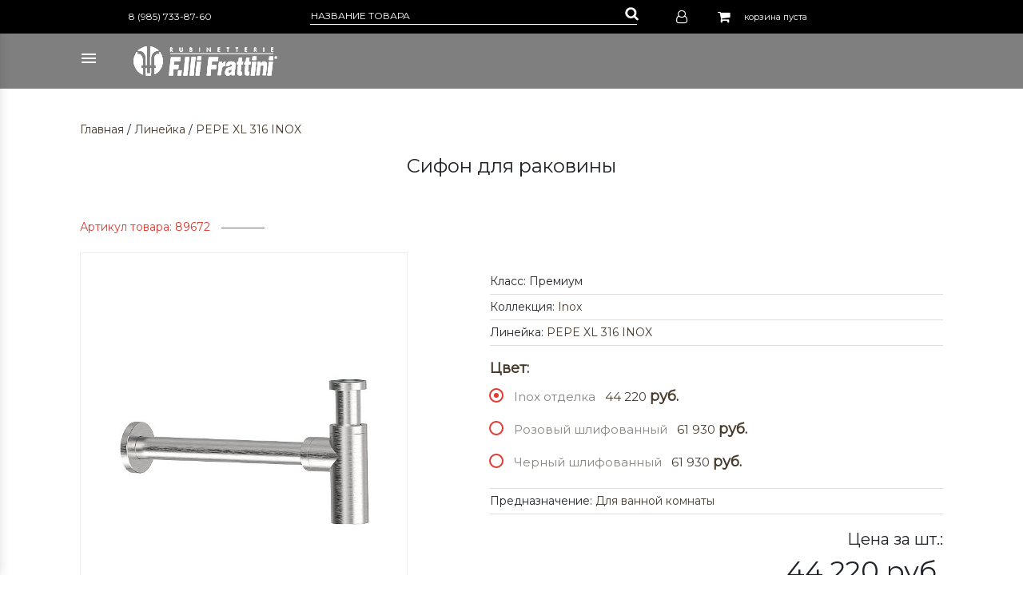

--- FILE ---
content_type: text/html; charset=windows-1251
request_url: https://frattini.su/lineyka/pepe-xl-316-inox/sifon-dlya-rakoviny-89672.html
body_size: 8317
content:
<!DOCTYPE html>
<html lang="ru">
<head> 

    <meta http-equiv="X-UA-Compatible" content="IE=edge">
    <meta name="viewport" content="width=device-width, initial-scale=1, shrink-to-fit=no">
	<meta name="MobileOptimized" content="width">
    <meta name="HandheldFriendly" content="true">
      
  <title>Сифон для раковины 89672 F.lli Frattini Rubinetterie (Фрателли Фраттини) - Цена: 44 220 руб. PEPE XL 316 INOX</title>  
  
      <meta name="description" content="Купить Сифон для раковины F.lli Frattini Rubinetterie (Фрателли Фраттини) в Москве, доставка по России. Сифон для раковины - описание, фото, инструкция, отзывы. Заказ товаров по телефону 8 (985) 733-87-60>
  <meta property="og:title" content="Сифон для раковины 89672 F.lli Frattini Rubinetterie (Фрателли Фраттини) - Цена: 44 220 руб. PEPE XL 316 INOX">
  <meta property="og:url" content="https://frattini.su/lineyka/pepe-xl-316-inox/sifon-dlya-rakoviny-89672.html">
  <meta property="og:type" content="product">
  <meta property="og:locale" content="ru_RU">
  <meta property="og:image" content="https://frattini.su/data/big/8967221_1.jpg">
        <meta property="og:image" content="https://frattini.su/data/big/89672_1_2.jpg">
      <meta property="og:image" content="https://frattini.su/data/big/8967222.jpg">
      <meta property="og:image" content="https://frattini.su/data/big/8967223.jpg">
        <meta property="og:description" content="Купить Сифон для раковины  F.lli Frattini Rubinetterie (Фрателли Фраттини) в Москве, доставка по России. Сифон для раковины - описание, фото, инструкция, отзывы. Заказ товаров по телефону 8 (985) 733-87-60">
    
    <meta name="author" content="Вита графикс vita-g.ru" />
    <link rel="stylesheet" href="/bootstrap/css/bootstrap.min.css">
  <link rel="stylesheet" href="/data/gstore/stylen.css">
  <link rel="stylesheet" href="/data/gstore/animate.min.css">

<link rel="apple-touch-icon" sizes="57x57" href="/apple-icon-57x57.png">
<link rel="apple-touch-icon" sizes="60x60" href="/apple-icon-60x60.png">
<link rel="apple-touch-icon" sizes="72x72" href="/apple-icon-72x72.png">
<link rel="apple-touch-icon" sizes="76x76" href="/apple-icon-76x76.png">
<link rel="apple-touch-icon" sizes="114x114" href="/apple-icon-114x114.png">
<link rel="apple-touch-icon" sizes="120x120" href="/apple-icon-120x120.png">
<link rel="apple-touch-icon" sizes="144x144" href="/apple-icon-144x144.png">
<link rel="apple-touch-icon" sizes="152x152" href="/apple-icon-152x152.png">
<link rel="apple-touch-icon" sizes="180x180" href="/apple-icon-180x180.png">
<link rel="icon" type="image/png" sizes="192x192"  href="/android-icon-192x192.png">
<link rel="icon" type="image/png" sizes="32x32" href="/favicon-32x32.png">
<link rel="icon" type="image/png" sizes="96x96" href="/favicon-96x96.png">
<link rel="icon" type="image/png" sizes="16x16" href="/favicon-16x16.png">
<link rel="manifest" href="/manifest.json">
<meta name="msapplication-TileColor" content="#ffffff">
<meta name="msapplication-TileImage" content="/ms-icon-144x144.png">
<meta name="theme-color" content="#ffffff">
<link rel="stylesheet" type="text/css" href="//ajax.googleapis.com/ajax/libs/jqueryui/1.8/themes/base/jquery-ui.css">
<script src="//ajax.googleapis.com/ajax/libs/jquery/1.7/jquery.min.js"></script>
<script src="//ajax.googleapis.com/ajax/libs/jqueryui/1.8/jquery-ui.min.js"></script>

<!-- GoogleFonts -->
  <link href="https://fonts.googleapis.com/css?family=Montserrat&display=swap" rel="stylesheet">
  
  <script>
  <!-- 
  var confirmUnsubscribe_act1 =  'Вы уверены, что хотите отменить регистрацию в магазине?';
  var validate_act1 =  'Пожалуйста, вводите email правильно';
  var validate_disc_act1 =  'Пожалуйста, введите Ваш псевдоним';
  var validate_disc_act2 =  'Пожалуйста, введите тему сообщения';
  var validate_search_act1 =  'Цена должна быть положительным числом';
  var doCL_act1 =  'В папке';
  var doCL_act2 =  'нет товаров';
  var doCL_act3 =  'Папка сравнения успешно очищена!';
  var renbox_act1 =  'Добавление в папку сравнения...';
  var renboxCL_act1 =  'Идёт очистка сравнения...';
  var doreset_act1 =  'Идет добавление товара в корзину...';
  var printcart_act1 =  'Идет добавление товара в корзину...';
  var doCart_act1 =  '';
  var doCart_act2 =  '<a href="/cart.html"><button type="button" class="btn btn-warning btn-sm">ЗАКАЗАТЬ</button></a>';
  var doCart_act3 =  'шт.';
  var doCart_act4 =  'ЗАКАЗАТЬ';
  var doCart_act5 =  '<br>Товар успешно добавлен!<br><br><a onclick="$.fancybox.close( true );" class="ddottt" title="Вернуться в каталог">Продолжить</a><br><br><a href="/cart.html" onclick="doHide();" class="ddottt5" title="Оформить покупку">В корзину</a>';
  var doCpr_act1 =  'В папке';
  var doCpr_act2 =  'товар(ов)';
  var doCpr_act3 =  'Сравнить';
  var doCpr_act4 =  'Очистить';
  var doCpr_act5 =  '<br>Товар успешно добавлен!<br><br><a onclick="$.fancybox.close( true );" class="ddottt" title="Вернуться в каталог">Продолжить</a><br><br><a href="/cart.html" onclick="doHide();" class="ddottt5" title="Оформить покупку">В корзину</a>';

  function doCart(req) {
    if(document.getElementById('cart') && req["shopping_cart_value"] > 0){
        document.getElementById('cart').innerHTML = '<div align="center" id="cart"><div class="cart2" id="shpcrtgc">' + req["shopping_cart_items"] + doCart_act3 + '<span class="cart" id="shpcrtca">на:&nbsp;' + req["shopping_cart_value_shown"] + '<\/span><\/div>'+
        '<div class="cart"><div style="position:absolute; padding-top:9px;">' + doCart_act2 +'<\/div><\/div><\/div>';
          $.fancybox.open("<div class='fancy-wrap'>" + doCpr_act5 + "<div/>");
        // document.getElementById('axcrt').innerHTML = doCart_act5;
  }}

  function doCpr(req) {
    if(document.getElementById('cprbox') && req["cpr_value"] > 0){
        document.getElementById('cprbox').innerHTML = doCpr_act1 + '&nbsp;' + req["cpr_value"] +
        '&nbsp;' + doCpr_act2 + '<div style="padding-top: 0px;" align="center"><table cellspacing="0" cellpadding="0"><tr><td><table cellspacing="0" cellpadding="0" class="fsttab"><tr><td><table cellspacing="0" cellpadding="0" class="sectb"><tr><td><a href="/compare.html">' + doCpr_act3 + '<\/a><\/td><\/tr><\/table><\/td><\/tr><\/table><\/td><td>&nbsp;&nbsp;<\/td><td><table cellspacing="0" cellpadding="0"><tr><td><table cellspacing="0" cellpadding="0" class="sectb"><tr><td><a href="#" onclick="doLoadcprCL(\'do=compare&amp;clear=yes\'); return false">' + doCpr_act4 + '<\/a><\/td><\/tr><\/table><\/td><\/tr><\/table><\/td><\/tr><\/table><\/div>';
        document.getElementById('axcrt').innerHTML = doCpr_act5;
  }}
	
  function doStat(req) {
    if(req){
        document.getElementById('tgenexe').innerHTML     = req['tgenexe'];
        document.getElementById('tgencompile').innerHTML = req['tgencompile'];
        document.getElementById('tgendb').innerHTML      = req['tgendb'];
        document.getElementById('tgenall').innerHTML     = req['tgenall'];
        document.getElementById('tgensql').innerHTML     = req['tgensql'];
  }}
  //-->
  </script>
  <script src="https://cdnjs.cloudflare.com/ajax/libs/jquery/3.3.1/jquery.min.js"></script>
  <script src="/data/gstore/user.js"></script>

    <link rel="alternate" href="/index.php?do=rss" title="rss" type="application/rss+xml">
  
  <script src="/data/gstore/tab.js"></script>

  
  <script>

$(document).ready(function(){
	$('a[href^="http://"]')	.attr({ target: "_blank" });

	function smartColumns() {
		
		$("ul.column").css({ 'width' : "100%"});
		
		var colWrap = $("ul.column").width();
		var colNum = Math.floor(colWrap / 170);
		var colFixed = Math.floor(colWrap / colNum);
		
		
		$("ul.column").css({ 'width' : colWrap});
		$("ul.column li").css({ 'width' : colFixed});

		
		
	}	
	
	smartColumns();	

	$(window).resize(function () {
		smartColumns();
		
	}); 
	
		
});
	
</script>

<script src="/mjs/jquery.js"></script>
<link href="/mcss/ma5-menu.min.css" rel="stylesheet">
<script src="/mjs/ma5-menu.min.js"></script>

<script>
            $(document).ready(function () {
                ma5menu({
                    position: 'left',
                    closeOnBodyClick: true
                });
            });
</script>


    
  
  <!--[if lte IE 6]>
  <style>
    #axcrt {
      top: expression(document.documentElement.scrollTop + Math.ceil((document.documentElement.clientHeight-100)/2)+ "px") !important;
      left: expression(Math.ceil((document.documentElement.clientWidth-300)/2)+ "px") !important;
    }
    body {behavior:url("/data/admin/csshover.htc");}
    .semafor{background: none; filter:progid:DXImageTransform.Microsoft.AlphaImageLoader(src='/data/gstore/best.png', sizingMethod='image');}
  </style>
  <![endif]-->
<!--[if lt IE 9]>
  <style type="text/css">
   .block-header {
    background-color: #000000;
    filter: alpha(Opacity=50);
   }
  </style>
  <script src="https://oss.maxcdn.com/libs/html5shiv/3.7.0/html5shiv.js"></script>
  <script src="https://oss.maxcdn.com/libs/respond.js/1.4.2/respond.min.js"></script>
<![endif]-->
<script src="https://ajax.googleapis.com/ajax/libs/jquery/1.11.0/jquery.min.js"></script>
  
<link rel="canonical" href="https://frattini.su/lineyka/pepe-xl-316-inox/sifon-dlya-rakoviny-89672.html"/>  <link rel="stylesheet" href="/font-awesome/css/font-awesome.min.css">

</head><div  style="display:none">


<div id="breadcrumb1" itemref="breadcrumb2" itemscope itemtype="http://data-vocabulary.org/Breadcrumb"><a itemprop="url" href="https://frattini.su/"><span itemprop="title">Главная<span></a></div>
<div id="breadcrumb2" itemref="breadcrumb3" itemscope itemtype="http://data-vocabulary.org/Breadcrumb" itemprop="child"><a itemprop="url" href="/lineyka/"><span itemprop="title">Линейка</span></a></div>
<div id="breadcrumb3" itemscope itemtype="http://data-vocabulary.org/Breadcrumb" itemprop="child"><a itemprop="url" href="/lineyka/pepe-xl-316-inox/"><span itemprop="title">PEPE XL 316 INOX</span></a></div>

<div itemscope itemtype="http://schema.org/Product">
  <div itemprop="name">Сифон для раковины</div>
  <div itemprop="description">Сифон для раковины 1&rdquo;1/4<br>
Серия смесителей из нержавеющей стали AISI 316 для тех, для кого важна форма смесителей, качество материала и долговечность. Благодаря своей чистой линии они идеально подходят для современных ванных комнат, а их строгая линейная форма отражает современный дизайн.</div>
  <img itemprop="image" src="/data/big/8967221_1.jpg">
        <img itemprop="image" src="/data/big/89672_1_2.jpg">
      <img itemprop="image" src="/data/big/8967222.jpg">
      <img itemprop="image" src="/data/big/8967223.jpg">
        <div itemprop="offers" itemscope itemtype="http://schema.org/Offer">
    <div itemprop="price">44220</div>
    <div itemprop="priceCurrency">RUR</div>
  </div>
</div>

</div>

<body>







<div class="block-top">
 <div class="container">
  <div class="row">
<div class="col-xs-12 col-sm-12 col-md-2 col-lg-3 t1"><div class="clc">8 (985) 733-87-60</div></div>
<div class="col-xs-12 col-sm-12 col-md-6 col-lg-5 t2"><div class="cmc">
<form action="/index.php" method="get" id="searchformblock">
<div>
<table class="tabserch botline" align="center">
<tbody>
			<tr><td class="tabserchp">
			<input type="text" name="searchstring" class="login2"
				value="" placeholder="Название товара">
		</td>
		<td class="tabserchl">
			<div><input type="image" src="/data/images/search_button.png" width="19" alt="search_button.png"></div>
		</td>
	</tr>  
</tbody>
</table>
</div>
</form>
</div></div>
<div class="col-xs-12 col-sm-12 col-md-4 col-lg-4 t3"><div class="crc"><table class="cntmin">
    <tbody>
        <tr>
            <td class="icbig" style="padding-top: 9px;"><a href="/avtorizatsiya.html"><i class="fa fa-user-o" aria-hidden="true"></i></a></td>
			<td class="icbig2" style="padding-top: 9px;"><i class="fa fa-shopping-cart icbig3" aria-hidden="true"></i></td>
            <td><div style="padding-top: 8px;"><div id="cart" style="text-align: center;">
<div class="cart" id="shpcrtgc" >корзина пуста</div>
</div></div></td>
        </tr>
    </tbody>
</table>
</div></div>
  </div>
 </div>
</div>

<div class="block-header">
 <div class="container pabsol">
  <div class="row">
<div class="col-sm-auto">
<button class="ma5menu__toggle btn btnn" type="button">
            <svg class="ma5menu__icon-toggle" aria-hidden="true" width="25" height="14"><use xlink:href="/data/images/material.svg#menu"></use></svg>
        </button>
        <nav class="ma5menu" itemscope itemtype="http://schema.org/SiteNavigationElement">
            <div class="ma5menu__header">
                <a class="ma5menu__home" href="index.html" tabindex="-1">
                    <a href="/"><img src="/data/images/logoblack.png" width="100" height="25" alt="Фрателли Фраттини"></a>
                </a>
                <a class="ma5menu__toggle" tabindex="-1">
                    <svg class="ma5menu__close" aria-hidden="true" width="24" height="24"><use xlink:href="/data/images/material.svg#clear"></use></svg>
                </a>
            </div>
            <ul class="lvl-0 ma5menu__panel--active" data-ma5order="ma5-ul">
                <li class="ma5menu__li--current" data-ma5order="ma5-li-1">
                    <span class="ma5menu__btn--enter ma5menu__category ma5menu__path">Коллекции</span>
                    <ul class="lvl-1" data-ma5order="ma5-ul-1">
                        <li data-ma5order="ma5-li-1-1">
                            <div class="ma5menu__leave"><span class="ma5menu__btn--leave"></span>Коллекции</div>						
<span class="ma5menu__btn--enter"></span>
<a href="/constellation/">Constellation</a>
<ul class="lvl-2" data-ma5order="ma5-ul-1-1">
<li data-ma5order="ma5-li-1-1-1">
<div class="ma5menu__leave"><span class="ma5menu__btn--leave"></span>Constellation</div>
<a href="/lineyka/delizia/">Delizia</a>
</li>
<li data-ma5order="ma5-li-1-1-2"><a href="/lineyka/gaia/">Gaia</a></li>
<li data-ma5order="ma5-li-1-1-3"><a href="/lineyka/gaia-s/">Gaia S</a></li>
<li data-ma5order="ma5-li-1-1-4"><a href="/lineyka/luce/">Luce</a></li>
<li data-ma5order="ma5-li-1-1-5"><a href="/lineyka/lucrezia/">Lucrezia</a></li>
<li data-ma5order="ma5-li-1-1-6"><a href="/lineyka/lybra-m-style/">Lybra M Style</a></li>
<li data-ma5order="ma5-li-1-1-7"><a href="/lineyka/morgan/">Morgan</a></li>
<li data-ma5order="ma5-li-1-1-8"><a href="/lineyka/morgan-m-style/">Morgan M Style</a></li>
<li data-ma5order="ma5-li-1-1-9"><a href="/lineyka/morgan-prestige/">Morgan Prestige</a></li>
<li data-ma5order="ma5-li-1-1-10"><a href="/lineyka/musa/">Musa</a></li>
<li data-ma5order="ma5-li-1-1-11"><a href="/lineyka/narciso/">Narciso</a></li>
<li data-ma5order="ma5-li-1-1-12"><a href="/lineyka/narciso-s/">Narciso S</a></li>
<li data-ma5order="ma5-li-1-1-13"><a href="/lineyka/pepe-m-style/">Pepe M Style</a></li>
<li data-ma5order="ma5-li-1-1-14"><a href="/lineyka/royal-prestige/">Royal Prestige</a></li>
<li data-ma5order="ma5-li-1-1-15"><a href="/lineyka/tolomeo/">Tolomeo</a></li>
<li data-ma5order="ma5-li-1-1-16"><a href="/lineyka/vita/">Vita</a></li>
<li data-ma5order="ma5-li-1-1-17"><a href="/lineyka/vita-m-style/">Vita M Style</a></li>
<li data-ma5order="ma5-li-1-1-18"><a href="/lineyka/vitadue/">VitaDue</a></li>
</ul>
                        </li>						
<li data-ma5order="ma5-li-1-2">
                            <span class="ma5menu__btn--enter"></span>
							<a href="/suite/">Suite</a>
                            <ul class="lvl-2" data-ma5order="ma5-ul-1-2">
                                <li data-ma5order="ma5-li-1-2-1">
                                    <div class="ma5menu__leave"><span class="ma5menu__btn--leave"></span>Suite</div>
                                    <a href="/lineyka/luce-suite/">Luce Suite</a>
                                </li>
                                <li data-ma5order="ma5-li-1-2-2"><a href="/lineyka/lybra-suite/">Lybra Suite</a></li>
								<li data-ma5order="ma5-li-1-2-3"><a href="/lineyka/morgan-suite/">Morgan Suite</a></li>
                            </ul>
</li>
<li data-ma5order="ma5-li-1-3">
                            <span class="ma5menu__btn--enter"></span>
							<a href="/inox/">Inox</a>
                            <ul class="lvl-2" data-ma5order="ma5-ul-1-3">
                                <li data-ma5order="ma5-li-1-3-1">
                                    <div class="ma5menu__leave"><span class="ma5menu__btn--leave"></span>Inox</div>
                                    <a href="/lineyka/borgia/">Borgia 316 inox</a>
								</li>	
								<li data-ma5order="ma5-li-1-3-2"><a href="/lineyka/pepe-xl-316-inox/">Pepe XL 316 inox</a></li>	
                                <li data-ma5order="ma5-li-1-3-3"><a href="/lineyka/pepe-xls-316-inox/">Pepe XLS 316 inox</a></li>
                            </ul>
</li>

<li data-ma5order="ma5-li-1-5">
                            <span class="ma5menu__btn--enter"></span>
							<a href="/living/">Living</a>
                            <ul class="lvl-2" data-ma5order="ma5-ul-1-5">
                                <li data-ma5order="ma5-li-1-5-1">
                                    <div class="ma5menu__leave"><span class="ma5menu__btn--leave"></span>Living</div>
                                    <a href="/lineyka/dedra/">Dedra</a>
                                </li>
								<li data-ma5order="ma5-li-1-5-2"><a href="/lineyka/lea/">Lea</a></li>
								<li data-ma5order="ma5-li-1-5-3"><a href="/lineyka/lybradue/">LybraDue</a></li>
								<li data-ma5order="ma5-li-1-5-4"><a href="/lineyka/pepe---pepe-xl/">Pepe - Pepe XL</a></li>
								<li data-ma5order="ma5-li-1-5-5"><a href="/lineyka/pepe-xls/">Pepe XLS</a></li>
								<li data-ma5order="ma5-li-1-5-6"><a href="/lineyka/tesis/">Tesis</a></li>
								<li data-ma5order="ma5-li-1-5-7"><a href="/lineyka/vanity/">Vanity</a></li>
                            </ul>
</li>
<li data-ma5order="ma5-li-1-6">
                            <a href="/kollektsii/docce/">Showers</a>
</li>
<li data-ma5order="ma5-li-1-7">
                            <a href="/kollektsii/shower-set-and-duplex/">Shower set and duplex</a>
</li>
<li data-ma5order="ma5-li-1-8">
                            <a href="/kollektsii/gigienicheskie-dushi/">Гигиенические души</a>
</li>
                    </ul>
</li>
				<li data-ma5order="ma5-li-2">
                    <span class="ma5menu__btn--enter ma5menu__category">По предназначению</span>
                    <ul class="lvl-1" data-ma5order="ma5-ul-2">
                        <li data-ma5order="ma5-li-2-1">
                            <div class="ma5menu__leave"><span class="ma5menu__btn--leave"></span>По предназначению</div>
                        </li>
                        <li data-ma5order="ma5-li-2-2"><a href="/dlya-vannoy/">Для ванной комнаты</a></li>
						<li data-ma5order="ma5-li-2-3"><a href="/dlya-kuhni/">Для кухни</a></li>
						<li data-ma5order="ma5-li-2-4"><a href="/dlya-dushevoy/">Для душевой</a></li>
                    </ul>
                </li>
                <li data-ma5order="ma5-li-3">
                    <span class="ma5menu__btn--enter ma5menu__category">Информация</span>
                    <ul class="lvl-1" data-ma5order="ma5-ul-3">
					<li data-ma5order="ma5-li-3-1">
                            <div class="ma5menu__leave"><span class="ma5menu__btn--leave"></span>Информация</div>   
                        </li>
                        <li data-ma5order="ma5-li-3-2"><a href="/news/">Новости</a></li>
						<li data-ma5order="ma5-li-3-3"><a href="/price.html">Прайс-лист</a></li>
						<li data-ma5order="ma5-li-3-4"><a href="/optovikam.html">Оптовикам</a></li>
                    </ul>
                </li>
                <li data-ma5order="ma5-li-4"><a href="/documentation.html">Каталоги</a></li>
				<li data-ma5order="ma5-li-5"><a href="/dostavka-i-oplata.html">Доставка и оплата</a></li>
				<li data-ma5order="ma5-li-6"><a href="/sotrudnichestvo.html">Сотрудничество</a></li>
				<li data-ma5order="ma5-li-7"><a href="/kontakty.html">Контакты</a></li>
            </ul>
        </nav>
        <!--  <div class="ma5menu__tools">
            контент под меню
        </div> -->
</div>
<div class="col-sm-auto"><div class="clc"><a href="/" class="log" title="F.lli Frattini Rubinetterie Фрателли Фраттини"></a></div></div>
  </div>
 </div>
</div>


<div class="dn2"></div>













			
<div class="block-main2">
 <div class="container">
  <div class="row">
    <div class="col-12">		  
		  <script src="/data/gstore/highslide.packed.js"></script>
<script>
<!--
    hs.graphicsDir = '/data/gstore/';
    hs.outlineType = 'rounded';
    hs.showCredits = false;
    hs.loadingOpacity = 1;

    hs.lang.restoreTitle = 'Нажмите на картинку чтобы закрыть окно';
    hs.lang.loadingText = 'Загрузка...';
    hs.lang.loadingTitle = 'Отменить загрузку';
    hs.lang.focusTitle = 'Нажмите для возврата к картинке';
    hs.lang.fullExpandTitle = 'Развернуть во всю величину';
//-->
</script>
<script>
    hs.dimmingOpacity = 0.75;
</script>
<style type="text/css">

.highslide-dimming {
        background: #333333;
        position: absolute;		
}
.highslide-image  {
        background: #ffffff;		
}

</style>
<div class="top-80"></div>
<div class="container-fluid">
<div class="row">
<div class="col-xs-12 col-sm-12 col-md-12 col-lg-12 col-xl-12">
<div><a href="http://frattini.su/">Главная</a> / <a href="/lineyka/">Линейка</a> / <a href="/lineyka/pepe-xl-316-inox/">PEPE XL 316 INOX</a></div>
<div class="cathr2">&nbsp;</div>
<div class="crc"><h1 class="h4">Сифон для раковины</h1></div>
<div class="cathr2">&nbsp;</div>
<div style="display: block; padding-top: 10px;" align="left"><div class="cathr2">&nbsp;</div><span class="arti">Артикул товара: 89672</span><div class="cathr2">&nbsp;</div></div>
</div>
<div class="col-xs-12 col-sm-12 col-md-12 col-lg-5 col-xl-5">

	     <a href="/data/big/8967221_1.jpg" class="highslide" onclick="return hs.expand(this)"><img src="/data/big/8967221_1.jpg" alt="Сифон для раковины" id="8967221_1.jpg" class="ramimg w-100" style="max-width:410px; max-height:500px;"></a>
			
			
			
                        
<div class="hr2"></div><p> </p>
<div class="hr2"></div>
<center> <a href="/data/big/89672_1_2.jpg" class="highslide" onclick="return hs.expand(this)"><img src="/data/big/89672_1_2.jpg" alt="Сифон для раковины" id="89672_1_2.jpg" class="ramimg w-100" style="max-width:200px;"></a>
</center>






</div>
<div class="col-xs-12 col-sm-12 col-md-12 col-lg-7 col-xl-7">
<div style="margin-left:50px;"> 
            			            <b></b><br />
            			                                   
                        
                        <div></div>
            			
                    
             
			<div>  
			<div class="kontab borbot">Класс: Премиум</div>
			<form action="/index.php?productID=1844" method=post name="MainForm">
              
                            			  			 <div class="kontab borbot">
                            Коллекция:              
               																		  <a href="/inox/">Inox</a></div>																		  
              <input type="hidden" name="option_select_1" value='0:2467'>
                                           
			   
                            			  			 <div class="kontab borbot">
                            Линейка:              
               																		  <a href="/lineyka/pepe-xl-316-inox/">PEPE XL 316 INOX</a></div>																		  
              <input type="hidden" name="option_select_2" value='0:2552'>
                                           
			   
                            			  			 
			 <div class="kontab borbot">
			 <div class="radio-block">
			 <div class="radio-block__title">Цвет:</div>
								<div class="radio-block__item">
					<input class="form__radio" type="radio" name='option_select_3' id='option_select_3_2475' onchange='GetCurrentCurrency();' value='0:2475' checked>
					<label for="option_select_3_2475">Inox отделка</label>
					 <span class="radio-block__price">44 220 <span class="radio-block__title">руб.</span></span>				</div>
								<div class="radio-block__item">
					<input class="form__radio" type="radio" name='option_select_3' id='option_select_3_2469' onchange='GetCurrentCurrency();' value='17710:2469' >
					<label for="option_select_3_2469">Розовый шлифованный</label>
					 <span class="radio-block__price">61 930 <span class="radio-block__title">руб.</span></span>				</div>
								<div class="radio-block__item">
					<input class="form__radio" type="radio" name='option_select_3' id='option_select_3_2468' onchange='GetCurrentCurrency();' value='17710:2468' >
					<label for="option_select_3_2468">Черный шлифованный</label>
					 <span class="radio-block__price">61 930 <span class="radio-block__title">руб.</span></span>				</div>
							  </div></div>
			  
			   
                            			  			 <div class="kontab borbot">
                            Предназначение:              
               																		  <a href="/dlya-vannoy/">Для ванной комнаты</a></div>																		  
              <input type="hidden" name="option_select_4" value='0:2471'>
                                           
			   
              <p></p>

			  
                            <input type=hidden value=" руб." name="priceUnit">
              			  
			              </form>
       </div>      
        
                        <div class="fil"></div>
                                    
            <script>
function GetCurrentCurrency()
{

_selectionCount=4;
 _sum = 44220;

 _value =
document.MainForm.option_select_1.value;
price_surplus = ( _value.split(":") )[0];
 _sum += new Number( price_surplus );
variantID = ( _value.split(":") )[1];
document.HiddenFieldsForm.option_select_hidden_1.value = variantID;

 _value =
document.MainForm.option_select_2.value;
price_surplus = ( _value.split(":") )[0];
 _sum += new Number( price_surplus );
variantID = ( _value.split(":") )[1];
document.HiddenFieldsForm.option_select_hidden_2.value = variantID;

 _value =
document.MainForm.option_select_3.value;
price_surplus = ( _value.split(":") )[0];
 _sum += new Number( price_surplus );
variantID = ( _value.split(":") )[1];
document.HiddenFieldsForm.option_select_hidden_3.value = variantID;

 _value =
document.MainForm.option_select_4.value;
price_surplus = ( _value.split(":") )[0];
 _sum += new Number( price_surplus );
variantID = ( _value.split(":") )[1];
document.HiddenFieldsForm.option_select_hidden_4.value = variantID;

 _sum = Math.round(_sum*100)/100;
_sumStr = new String(_sum);
 _commaIndex = _sumStr.indexOf(".");
if ( _commaIndex == -1 )
 _sumStr = _sum;
 else
 _sumStr = _sumStr.substr(0, _commaIndex + 3);
locationPriceUnit=1;
priceUnit=' руб.';
 _sumStr = _formatPrice( _sumStr, -1);
if ( locationPriceUnit )
document.getElementById('optionPrice').innerHTML = _sumStr + document.MainForm.priceUnit.value;
else
document.getElementById('optionPrice').innerHTML = document.MainForm.priceUnit.value + _sumStr;

}

GetCurrentCurrency();
</script>
            
     
<div class="fil"></div>  


<div>		  
 
<div class="rocena">Цена за шт.:</div>
<div class="price" id="optionPrice">
44 220 руб.</div>

</div>
<div class="cathr2">&nbsp;</div>
<div class="right">
<form action="/index.php?productID=1844" method=post name="HiddenFieldsForm" id="DetailCartForm">
                                                            <table class="right">
<tr>
<td style="padding-left: 4px;">Количество: <input type=text value="1" name="multyaddcount" size="2" style="margin-right: 4px; width: 30px;"></td>
<td><a id="cart" href="#" onclick="doLoad('do=cart&amp;addproduct=1844&amp;option_select_hidden_1='+document.HiddenFieldsForm.option_select_hidden_1.value+'&amp;option_select_hidden_2='+document.HiddenFieldsForm.option_select_hidden_2.value+'&amp;option_select_hidden_3='+document.HiddenFieldsForm.option_select_hidden_3.value+'&amp;option_select_hidden_4='+document.HiddenFieldsForm.option_select_hidden_4.value+'&amp;xcart=yes&amp;multyaddcount='+document.HiddenFieldsForm.multyaddcount.value+''); return false"><button type="button" class="btn btn-vkorz">В корзину</button></a></td>
</tr>
</table>
					                                                            
                                                                                <input type=hidden name='option_select_hidden_1' value='1'>
                                                                                                                        <input type=hidden name='option_select_hidden_2' value='1'>
                                                                                                                        <input type=hidden name='option_select_hidden_3' value='1'>
                                                                                                                        <input type=hidden name='option_select_hidden_4' value='1'>
                                                            </form>
<div class="right"><a href="#win7"><button type="button" class="btn btn-klik">Купить в 1 клик</button></a></div><br><br>
<div class="right"><a href="/dostavka-i-oplata.html" target="_blank"><button type="button" class="btn btn-klik2">Доставка и оплата</button></a></div>
</div>

	
</div>
</div>


</div>
</div>

    

<div class="container-fluid ot10">
<div class="row">
<div class="col-xs-12 col-sm-12 col-md-12 col-lg-12 col-xl-12">
<!-- product_pictures //-->
             <a href="/data/big/89672_1_2.jpg" class="highslide" onclick="return hs.expand(this)"><img src="/data/small/89672_1_2.jpg" alt="Сифон для раковины" id="89672_1_2.jpg" width="70" class="ramimgm"></a>
                         <a href="/data/big/8967222.jpg" class="highslide" onclick="return hs.expand(this)"><img src="/data/small/8967222.jpg" alt="Сифон для раковины" id="8967222.jpg" width="70" class="ramimgm"></a>
                         <a href="/data/big/8967223.jpg" class="highslide" onclick="return hs.expand(this)"><img src="/data/small/8967223.jpg" alt="Сифон для раковины" id="8967223.jpg" width="70" class="ramimgm"></a>
            <!-- /product_pictures //-->
</div>
</div>
</div>

<!-- Описание товара -->
<div class="container-fluid">
<div class="row">
<div class="col-xs-12 col-sm-12 col-md-12 col-lg-12 col-xl-12">
<div class="rama">Сифон для раковины 1&rdquo;1/4<br>
Серия смесителей из нержавеющей стали AISI 316 для тех, для кого важна форма смесителей, качество материала и долговечность. Благодаря своей чистой линии они идеально подходят для современных ванных комнат, а их строгая линейная форма отражает современный дизайн.
<p><br></p>
</div>
</div>
</div>
</div>
<!-- /Описание товара -->
           

    
 





    
       
     
	  
	 <p></p><p></p>
	<br>
	
	<center><a href="/lineyka/pepe-xl-316-inox/"><button type="button" class="btn btn-info">Вернуться назад</button></a>
	<p></p><br><p></p>
	

	
	
	
	
	
	
	
	
<!--  	
	
вторая часть окно №10
   <a href="#x" class="overlay" id="win10"></a>
   <div class="popup">
   <iframe width="560" height="315" src="https://www.youtube.com/embed/?rel=0" frameborder="0" allowfullscreen></iframe>
     
    <a class="close"title="Закрыть" href="#close"></a>
    </div>
 /окно №10 -->			
<!-- окно №7 -->
<a href="#x" class="overlay" id="win7"></a>
<div class="popup">
<a name="inquiry"></a>
<h3>БЫСТРЫЙ ЗАКАЗ</h3>
<table>
<tr>
<td valign="top">
    <table cellpadding="2">
	<tr>
	<td>
	<div align="center">Для оформления заказа укажите ваш номер телефона. С вами свяжется наш консультант для получения деталей по заказу.</div>
            <table align="center">
        <tr>
        <td class="hdbtop" align="center" valign="top">            <form name="form1post" id="form1post" method="post" action="/index.php#inquiry">
            <table align="center">
            <tr>
            <td align="center"><input name="customer_name" type="hidden" value="Быстрый заказ с сайта"></td>
            </tr>
            <tr>
            <td align="center"><input name="customer_email" type="hidden" value="info@kordishop.ru"></td>
            </tr>
            <tr>
            <td style="height: 6px;"></td>
            </tr>
            <tr>
            <td align="center" style="font-weight: bold;">Контактный телефон:</td>
            </tr>
            <tr>
            <td style="height: 2px;"></td>
            </tr>
            <tr>
            <td align="center"><input name="message_subject" type="hidden" value="Сифон для раковины">
			<input name="message_text" type="text" style="width: 220px;" value="">
            <input type="hidden" name="request_information" value="yes">
            <input type="hidden" name="productID" value="1844"></td>
            </tr>
            </table>
            </form>
		</td>
        </tr>
        </table>
        <p></p>
      <div align="center"><a href="#" onclick="document.getElementById('form1post').submit(); return false"><button type="button" class="btn btn-warning btn-sm">ЗАКАЗАТЬ</button></a></div>    </td>
	</tr>
	</table>
</td>
</tr>
</table>
<a class="close"title="Закрыть" href="#close"></a>
</div>	
<!-- /окно №7 -->		
<!-- 
<a href="#x" class="overlay" id="win77"></a>
<div class="popup">
<a name="inquiry"></a>
<h3>Запросить оптовую цену для товара</h3>
<div align="center">Интересуют оптовые цены, хотите стать нашим Партнером? Заполните форму и с Вами свяжется наш консультант.</div>
                        <form name="feedback" id="feedback" method="post" action="/index.php#inquiry">
			
			<input type="hidden" name="send" value="yes"><input type="hidden" name="feedback" value="yes">
            <input name="customer_name" type="hidden" value="Запрос опта">
            <input name="customer_email" type="hidden" value="info@kordishop.ru">
            <input name="message_subject" type="hidden" value="Сифон для раковины">
            <div class="tabserch2"><textarea name="message_text" style="width: 300px; height: 100px;" maxlength="800">Ваше имя: 
Ваш E-mail: 
Контактный телефон: 
Количество: </textarea></div>
            <input type="hidden" name="request_information" value="yes">
            <input type="hidden" name="productID" value="1844">
            </form>
        <p></p>
      <div align="center"><a href="#" onclick="document.getElementById('feedback').submit(); return false"><button type="button" class="btn btn-warning btn-sm">Отправить запрос</button></a></div><a class="close"title="Закрыть" href="#close"></a>
</div>	
 -->		
			
				</div>
  </div>
 </div>
</div>		  




  
 
<div class="block-footer">
 <div class="container">
 <div class="row">
<div class="col-xs-12 col-sm-12 col-lg-1 wow fadeInUp">
 <div class="clc">
 <div class="footbl"><a href="/"><img src="/data/images/logo-img.png" width="81" height="81" alt="F.lli Frattini Rubinetterie Фрателли Фраттини"></a>
   </div>
 </div>
</div>

<div class="col-xs-12 col-sm-12 col-lg-4 wow fadeInUp">
 <div class="clc">
 <div class="footbl">
<div class="footadr2"><span class="footttel">8 (985) 733-87-60</span><br>Москва, ТЦ "Павелецкий", 3-й Павелецкий пр., дом 4, 2-й этаж<br>info@frattini.su</div>
   </div>
 </div>
</div>



<div class="col-xs-12 col-sm-12 col-lg-7 wow fadeInUp">
 <div class="clc">
   <div class="footbl text-right">
<div class="footadr">&copy; 2024 Официальный представитель F.lli Frattini Rubinetterie<br>
(Фрателли Фраттини)  в Москве<br>
<br>
<a href="https://www.youtube.com/FratelliFrattini-RU" target="_blank"><img src="/data/images/youtico.png" width="36" height="36" border="0" alt="F.lli Frattini Rubinetterie в Youtube"></a>&nbsp;<!-- <a href="https://www.instagram.com/fratelli_frattini/" target="_blank"><img src="/data/images/instico.png" width="36" height="36" border="0" alt="F.lli Frattini Rubinetterie в Instagram"></a> --></div>
   </div>
 </div>
</div>


  </div>
 </div>
</div> 

<div class="block-footer2">
 <div class="container">
 <div class="row text-right">
<div class="col-xs-12 col-sm-12 col-lg-12 wow fadeInUp"><div class="hr"></div>
<div><a href="/news/">Новости</a><a href="/price.html">Прайс-лист</a><a href="/pravovaya-informatsiya.html">Правовая информация</a><a href="/kontakty.html">Контакты</a></div>

</div>
  </div>
 </div>
</div> 
 

<!-- Yandex.Metrika counter --> <script type="text/javascript" > (function(m,e,t,r,i,k,a){m[i]=m[i]||function(){(m[i].a=m[i].a||[]).push(arguments)}; m[i].l=1*new Date();k=e.createElement(t),a=e.getElementsByTagName(t)[0],k.async=1,k.src=r,a.parentNode.insertBefore(k,a)}) (window, document, "script", "https://mc.yandex.ru/metrika/tag.js", "ym"); ym(66496879, "init", { clickmap:true, trackLinks:true, accurateTrackBounce:true, webvisor:true }); </script> <noscript><div><img src="https://mc.yandex.ru/watch/66496879" style="position:absolute; left:-9999px;" alt="" /></div></noscript> <!-- /Yandex.Metrika counter -->

<script>printcart();</script>


<script src="/bootstrap/js/bootstrap.min.js"></script>
<script src="/js/wow.min.js"></script>
<link rel="stylesheet" href="https://cdnjs.cloudflare.com/ajax/libs/fancybox/3.2.5/jquery.fancybox.css" />
<script src="https://cdnjs.cloudflare.com/ajax/libs/fancybox/3.2.5/jquery.fancybox.min.js"></script>


<!-- Adapt table -->
<script src="/js/table.js"></script>
<script>
    new WOW().init();
</script>

</body>
</html>

--- FILE ---
content_type: text/css
request_url: https://frattini.su/data/gstore/stylen.css
body_size: 7647
content:
/* style for template  */

body
{   
  margin: 0px; 
  padding: 0; 
  background: #ffffff;
  font-family:	'Montserrat', sans-serif;
  font-size: 14px;
}

a {
    color: #473b2d;
    text-decoration: none;
    background-color: transparent;
}
a:hover {
    color: #343434;
	    text-decoration: none;
}
.contnt h1 {color: #473b2d; font-size: 40px; margin-bottom: 20px;}
.contnt h3 {color: #333333; font-size: 24px;}
.h3detal {color: #333333; font-size: 24px; margin-top: 20px; overflow: hidden; display: inline-block;} 

.h3detal:after {
    display: block;
    content: '';
    padding-top: 1px;
    border-bottom: 1px solid #E13A31;
    transition: transform 250ms ease-in-out;
    width: 40px;
    position: relative;
    left: -15px;
}


.log { 
background: url(/data/images/logowhite.png) no-repeat;  
display: block;
width: 180px; 
height: 45px; 
}

.log:hover { 
background: url(/data/images/logocolor.png) no-repeat; 
}
.thumb-wrap {
  position: relative;
  padding-bottom: 56.25%; 
  height: 0;
  overflow: hidden;
}
.thumb-wrap iframe {
  position: absolute;
  top: 0;
  left: 0;
  width: 100%;
  height: 100%;
  border-width: 0;
  outline-width: 0;
}

.block-top { min-height: 37px;
    background-color: #000000;
	color: #ffffff;
	font-size: 12px;
	text-transform: uppercase;
}
.block-top .t1 {padding: 12px 0;}   
.block-header {
    padding: 12px 0;
	background-color: rgba(0, 0, 0, 0.5);
	color: #ffffff;
	position: absolute;
	z-index: 100;
	width: 100%;
}

.block-txt {
    padding: 110px 0;
	background-image: url(/data/images/bggltxt.jpg);      
background-position: center center;      
background-repeat: no-repeat;        
background-size: cover;      
background-color: #0f0b09; 
}
.block-txt {color:#ffffff; font-size: 17px;}
.block-txt h1, .block-txt h2 {color:#ffffff; font-size: 39px; padding-bottom: 20px;}
.block-kol { height: 360px;
 margin:0;
 padding: 0;
 font-weight: normal;
	background-image: url(/data/images/kolimg.jpg);      
background-position: center center;      
background-repeat: no-repeat;        
background-size: cover;      
background-color: #473B2D; 
}
.block-kol h3 {color: #ffffff; font-size: 22px; display: block; height: 360px; padding-top: 174px; font-weight: normal;}
.block-kol h3:hover {color: #e13a31; font-weight: normal;
-webkit-transition: all 1s;
-moz-transition: all 1s;
transition: all 1s;
}

.block-atmos { height: 360px;
 margin:0;
 padding: 0;
 font-weight: normal;
	background-image: url(/data/images/atmosimg.jpg);      
background-position: center center;      
background-repeat: no-repeat;        
background-size: cover;      
background-color: #473B2D; 
}
.block-atmos h3 {color: #ffffff; font-size: 22px; display: block; height: 360px; padding-top: 174px; font-weight: normal;}
.block-atmos h3:hover {color: #e13a31; font-weight: normal;
-webkit-transition: all 1s;
-moz-transition: all 1s;
transition: all 1s;
}
.block-atmos .vh3 {padding-right: 24px;}
.block-kol2 .vh3 {padding-right: 24px;}
.block-kol4 .vh3 {padding-right: 24px;}

.block-news { height: 360px;
 margin:0;
 padding: 0;
 font-weight: normal;
	background-image: url(/data/images/newsimg.jpg);      
background-position: center center;      
background-repeat: no-repeat;        
background-size: cover;      
background-color: #473B2D; 
}
.block-news h3 {color: #ffffff; font-size: 22px; display: block; height: 360px; padding-top: 174px; font-weight: normal;}
.block-news h3:hover {color: #e13a31; font-weight: normal;
-webkit-transition: all 1s;
-moz-transition: all 1s;
transition: all 1s;
}
.vh3 {color: #ffffff; font-size: 12px; padding-left: 24px; font-weight: normal;}


.block-dlya1 { height: 540px;
 margin:0;
 padding: 0;
 font-weight: normal;
	background-image: url(/data/images/dlya-vannoy.jpg);      
background-position: center center;      
background-repeat: no-repeat;        
background-size: cover;      
background-color: #473B2D; 
}
.block-dlya1 h3 {color: #ffffff; font-size: 22px; display: block; height: 540px; padding-top: 264px; font-weight: normal;}
.block-dlya1 h3:hover {color: #e13a31; font-weight: normal;
-webkit-transition: all 1s;
-moz-transition: all 1s;
transition: all 1s;
}

.block-dlya2 { height: 540px;
 margin:0;
 padding: 0;
 font-weight: normal;
	background-image: url(/data/images/dlya-kuhni.jpg);      
background-position: center center;      
background-repeat: no-repeat;        
background-size: cover;      
background-color: #473B2D; 
}
.block-dlya2 h3 {color: #ffffff; font-size: 22px; display: block; height: 540px; padding-top: 264px; font-weight: normal;}
.block-dlya2 h3:hover {color: #e13a31; font-weight: normal;
-webkit-transition: all 1s;
-moz-transition: all 1s;
transition: all 1s;
}

.block-dlya3 { height: 540px;
 margin:0;
 padding: 0;
 font-weight: normal;
	background-image: url(/data/images/dlya-dushevoy.jpg);      
background-position: center center;      
background-repeat: no-repeat;        
background-size: cover;      
background-color: #473B2D; 
}
.block-dlya3 h3 {color: #ffffff; font-size: 22px; display: block; height: 540px; padding-top: 264px; font-weight: normal;}
.block-dlya3 h3:hover {color: #e13a31; font-weight: normal;
-webkit-transition: all 1s;
-moz-transition: all 1s;
transition: all 1s;
}


.block-kol1 { height: 540px;
 margin:0;
 padding: 0;
 font-weight: normal;
	background-image: url(/data/images/constellation.jpg);      
background-position: center center;      
background-repeat: no-repeat;        
background-size: cover;      
background-color: #473B2D; 
}
.block-kol1 h3 {color: #ffffff; font-size: 22px; display: block; height: 540px; padding-top: 264px; font-weight: normal;}
.block-kol1 h3:hover {color: #e13a31; font-weight: normal;
-webkit-transition: all 1s;
-moz-transition: all 1s;
transition: all 1s;
}

.block-kol2 { height: 540px;
 margin:0;
 padding: 0;
 font-weight: normal;
	background-image: url(/data/images/suite.jpg);      
background-position: center center;      
background-repeat: no-repeat;        
background-size: cover;      
background-color: #473B2D; 
}
.block-kol2 h3 {color: #ffffff; font-size: 22px; display: block; height: 540px; padding-top: 264px; font-weight: normal;}
.block-kol2 h3:hover {color: #e13a31; font-weight: normal;
-webkit-transition: all 1s;
-moz-transition: all 1s;
transition: all 1s;
}

.block-kol3 { height: 540px;
 margin:0;
 padding: 0;
 font-weight: normal;
	background-image: url(/data/images/inox.jpg);      
background-position: center center;      
background-repeat: no-repeat;        
background-size: cover;      
background-color: #473B2D; 
}
.block-kol3 h3 {color: #ffffff; font-size: 22px; display: block; height: 540px; padding-top: 264px; font-weight: normal;}
.block-kol3 h3:hover {color: #e13a31; font-weight: normal;
-webkit-transition: all 1s;
-moz-transition: all 1s;
transition: all 1s;
}

.block-kol4 { height: 540px;
 margin:0;
 padding: 0;
 font-weight: normal;
	background-image: url(/data/images/living.jpg);      
background-position: center center;      
background-repeat: no-repeat;        
background-size: cover;      
background-color: #473B2D; 
}
.block-kol4 h3 {color: #ffffff; font-size: 22px; display: block; height: 540px; padding-top: 264px; font-weight: normal;}
.block-kol4 h3:hover {color: #e13a31; font-weight: normal;
-webkit-transition: all 1s;
-moz-transition: all 1s;
transition: all 1s;
}

.hover-effbl{

-webkit-filter: contrast(80%);
background-color: rgba(71, 59, 45, 0.4);
-webkit-transition: all 0.5s ease;
-moz-transition: all 0.5s ease;
transition: all 0.5s ease;
}
.hover-effbl:hover {
		
-webkit-filter: contrast(100%);
-webkit-transition: all 0.5s ease;
-moz-transition: all 0.5s ease;
transition: all 0.5s ease;
}
.block-dlyav { height: 1050px;
 margin:0;
 padding: 0;
 font-weight: normal;
	background-image: url(/data/images/dlya-vannoy-v.jpg);      
background-position: center center;      
background-repeat: no-repeat;        
background-size: cover;      
background-color: #473B2D; 
}
.block-dlyak { height: 1050px;
 margin:0;
 padding: 0;
 font-weight: normal;
	background-image: url(/data/images/dlya-kuhni-v.jpg);      
background-position: center center;      
background-repeat: no-repeat;        
background-size: cover;      
background-color: #473B2D; 
}
.block-dlyad { height: 1050px;
 margin:0;
 padding: 0;
 font-weight: normal;
	background-image: url(/data/images/dlya-dushevoy-v.jpg);      
background-position: center center;      
background-repeat: no-repeat;        
background-size: cover;      
background-color: #473B2D; 
}
.block-dlyav h1,.block-dlyak h1,.block-dlyad h1 {color: #ffffff; font-size: 24px; display: block; height: 600px; padding-top: 264px; font-weight: normal;}
.block-dlyacon { height: 1050px;
 margin:0;
 padding: 0;
 font-weight: normal;
	background-image: url(/data/images/constellation-v.jpg);      
background-position: center center;      
background-repeat: no-repeat;        
background-size: cover;      
background-color: #473B2D; 
}
.block-ssad { height: 1050px;
 margin:0;
 padding: 0;
 font-weight: normal;
	background-image: url(/data/images/ssad.jpg);      
background-position: center center;      
background-repeat: no-repeat;        
background-size: cover;      
background-color: #473B2D; 
}
.block-dlyasui { height: 1050px;
 margin:0;
 padding: 0;
 font-weight: normal;
	background-image: url(/data/images/suite-v.jpg);      
background-position: center center;      
background-repeat: no-repeat;        
background-size: cover;      
background-color: #473B2D; 
}
.block-dlyaino { height: 1050px;
 margin:0;
 padding: 0;
 font-weight: normal;
	background-image: url(/data/images/inox-v.jpg);      
background-position: center center;      
background-repeat: no-repeat;        
background-size: cover;      
background-color: #473B2D; 
}
.block-dlyaliv { height: 1050px;
 margin:0;
 padding: 0;
 font-weight: normal;
	background-image: url(/data/images/living-v.jpg);      
background-position: center center;      
background-repeat: no-repeat;        
background-size: cover;      
background-color: #473B2D; 
}
.block-dlyacon h1,.block-dlyasui h1,.block-dlyaino h1,.block-dlyaliv h1,.block-ssad h1 {color: #ffffff; font-size: 24px; display: block; height: 600px; padding-top: 264px; font-weight: normal;}

.block-borgia { height: 1050px;
 margin:0;
 padding: 0;
 font-weight: normal;
	background-image: url(/data/images/borgia-raz.jpg);      
background-position: center center;      
background-repeat: no-repeat;        
background-size: cover;      
background-color: #473B2D; 
}
.block-lucesuite { height: 1050px;
 margin:0;
 padding: 0;
 font-weight: normal;
	background-image: url(/data/images/suite-v.jpg);      
background-position: center center;      
background-repeat: no-repeat;        
background-size: cover;      
background-color: #473B2D; 
}
.block-morgansuite { height: 1050px;
 margin:0;
 padding: 0;
 font-weight: normal;
	background-image: url(/data/images/morgansuite-v.jpg);      
background-position: center center;      
background-repeat: no-repeat;        
background-size: cover;      
background-color: #473B2D; 
}
.block-luce { height: 1050px;
 margin:0;
 padding: 0;
 font-weight: normal;
	background-image: url(/data/images/luce-v.jpg);      
background-position: center center;      
background-repeat: no-repeat;        
background-size: cover;      
background-color: #473B2D; 
}
.block-morgan { height: 1050px;
 margin:0;
 padding: 0;
 font-weight: normal;
	background-image: url(/data/images/morgan-v.jpg);      
background-position: center center;      
background-repeat: no-repeat;        
background-size: cover;      
background-color: #473B2D; 
}
.block-morgmstl { height: 1050px;
 margin:0;
 padding: 0;
 font-weight: normal;
	background-image: url(/data/images/morganmstyle-v.jpg);      
background-position: center center;      
background-repeat: no-repeat;        
background-size: cover;      
background-color: #473B2D; 
}
.block-morganprst { height: 1050px;
 margin:0;
 padding: 0;
 font-weight: normal;
	background-image: url(/data/images/morganprestige-v.jpg);      
background-position: center center;      
background-repeat: no-repeat;        
background-size: cover;      
background-color: #473B2D; 
}
.block-royalprst { height: 1050px;
 margin:0;
 padding: 0;
 font-weight: normal;
	background-image: url(/data/images/royalprestige-v.jpg);      
background-position: center center;      
background-repeat: no-repeat;        
background-size: cover;      
background-color: #473B2D; 
}
.block-lybrasuite { height: 1050px;
 margin:0;
 padding: 0;
 font-weight: normal;
	background-image: url(/data/images/lybrasuite-v.jpg);      
background-position: center center;      
background-repeat: no-repeat;        
background-size: cover;      
background-color: #473B2D; 
}
.block-vitamstl { height: 1050px;
 margin:0;
 padding: 0;
 font-weight: normal;
	background-image: url(/data/images/vitamstyle-v.jpg);      
background-position: center center;      
background-repeat: no-repeat;        
background-size: cover;      
background-color: #473B2D; 
}
.block-pepemstl { height: 1050px;
 margin:0;
 padding: 0;
 font-weight: normal;
	background-image: url(/data/images/pepemstyle-v.jpg);      
background-position: center center;      
background-repeat: no-repeat;        
background-size: cover;      
background-color: #473B2D; 
}
.block-lybramstl { height: 1050px;
 margin:0;
 padding: 0;
 font-weight: normal;
	background-image: url(/data/images/lybramstyle-v.jpg);      
background-position: center center;      
background-repeat: no-repeat;        
background-size: cover;      
background-color: #473B2D; 
}
.block-tolomeo { height: 1050px;
 margin:0;
 padding: 0;
 font-weight: normal;
	background-image: url(/data/images/constellation-v.jpg);      
background-position: center center;      
background-repeat: no-repeat;        
background-size: cover;      
background-color: #473B2D; 
}
.block-delizia { height: 1050px;
 margin:0;
 padding: 0;
 font-weight: normal;
	background-image: url(/data/images/delizia-v.jpg);      
background-position: center center;      
background-repeat: no-repeat;        
background-size: cover;      
background-color: #473B2D; 
}
.block-pepepepexl { height: 1050px;
 margin:0;
 padding: 0;
 font-weight: normal;
	background-image: url(/data/images/pepepepexl-v.jpg);      
background-position: center center;      
background-repeat: no-repeat;        
background-size: cover;      
background-color: #473B2D; 
}
.block-vitadue { height: 1050px;
 margin:0;
 padding: 0;
 font-weight: normal;
	background-image: url(/data/images/vitadue-v.jpg);      
background-position: center center;      
background-repeat: no-repeat;        
background-size: cover;      
background-color: #473B2D; 
}
.block-vita { height: 1050px;
 margin:0;
 padding: 0;
 font-weight: normal;
	background-image: url(/data/images/vita-v.jpg);      
background-position: center center;      
background-repeat: no-repeat;        
background-size: cover;      
background-color: #473B2D; 
}
.block-lea { height: 1050px;
 margin:0;
 padding: 0;
 font-weight: normal;
	background-image: url(/data/images/lea-v.jpg);      
background-position: center center;      
background-repeat: no-repeat;        
background-size: cover;      
background-color: #473B2D; 
}
.block-dedra { height: 1050px;
 margin:0;
 padding: 0;
 font-weight: normal;
	background-image: url(/data/images/dedra-v.jpg);      
background-position: center center;      
background-repeat: no-repeat;        
background-size: cover;      
background-color: #473B2D; 
}
.block-gaia { height: 1050px;
 margin:0;
 padding: 0;
 font-weight: normal;
	background-image: url(/data/images/gaia-v.jpg);      
background-position: center center;      
background-repeat: no-repeat;        
background-size: cover;      
background-color: #473B2D; 
}
.block-vanity { height: 1050px;
 margin:0;
 padding: 0;
 font-weight: normal;
	background-image: url(/data/images/vanity-v.jpg);      
background-position: center center;      
background-repeat: no-repeat;        
background-size: cover;      
background-color: #473B2D; 
}
.block-musa { height: 1050px;
 margin:0;
 padding: 0;
 font-weight: normal;
	background-image: url(/data/images/musa-v.jpg);      
background-position: center center;      
background-repeat: no-repeat;        
background-size: cover;      
background-color: #473B2D; 
}
.block-lybradue { height: 1050px;
 margin:0;
 padding: 0;
 font-weight: normal;
	background-image: url(/data/images/lybradue-v.jpg);      
background-position: center center;      
background-repeat: no-repeat;        
background-size: cover;      
background-color: #473B2D; 
}
.block-tesis { height: 1050px;
 margin:0;
 padding: 0;
 font-weight: normal;
	background-image: url(/data/images/tesis-v.jpg);      
background-position: center center;      
background-repeat: no-repeat;        
background-size: cover;      
background-color: #473B2D; 
}
.block-nars { height: 1050px;
 margin:0;
 padding: 0;
 font-weight: normal;
	background-image: url(/data/images/nars-v.jpg);      
background-position: center center;      
background-repeat: no-repeat;        
background-size: cover;      
background-color: #473B2D; 
}
.block-narss { height: 1050px;
 margin:0;
 padding: 0;
 font-weight: normal;
	background-image: url(/data/images/narss-v.jpg);      
background-position: center center;      
background-repeat: no-repeat;        
background-size: cover;      
background-color: #473B2D; 
}
.block-lcrza { height: 1050px;
 margin:0;
 padding: 0;
 font-weight: normal;
	background-image: url(/data/images/lucrezia-v.jpg);      
background-position: center center;      
background-repeat: no-repeat;        
background-size: cover;      
background-color: #473B2D; 
}
.block-pepepepexl316i { height: 1050px;
 margin:0;
 padding: 0;
 font-weight: normal;
	background-image: url(/data/images/pepexl316inox-v.jpg);      
background-position: center center;      
background-repeat: no-repeat;        
background-size: cover;      
background-color: #473B2D; 
}
.block-pepepepexls316i { height: 1050px;
 margin:0;
 padding: 0;
 font-weight: normal;
	background-image: url(/data/images/pepexls316inox-v.jpg);      
background-position: center center;      
background-repeat: no-repeat;        
background-size: cover;      
background-color: #473B2D; 
}
.block-pepepepexls { height: 1050px;
 margin:0;
 padding: 0;
 font-weight: normal;
	background-image: url(/data/images/pepexls-v.jpg);      
background-position: center center;      
background-repeat: no-repeat;        
background-size: cover;      
background-color: #473B2D; 
}
.block-gaias { height: 1050px;
 margin:0;
 padding: 0;
 font-weight: normal;
	background-image: url(/data/images/gaias-v.jpg);      
background-position: center center;      
background-repeat: no-repeat;        
background-size: cover;      
background-color: #473B2D; 
}
.block-indros { height: 1050px;
 margin:0;
 padding: 0;
 font-weight: normal;
	background-image: url(/data/images/IDROSCOPINO-v.jpg);      
background-position: center center;      
background-repeat: no-repeat;        
background-size: cover;      
background-color: #473B2D; 
}
.block-docce { height: 1050px;
 margin:0;
 padding: 0;
 font-weight: normal;
	background-image: url(/data/images/docce-v.jpg);      
background-position: center center;      
background-repeat: no-repeat;        
background-size: cover;      
background-color: #473B2D; 
}
.block-borgia h1, .block-lucesuite h1, .block-morgansuite h1, .block-luce h1, .block-morgan h1 {color: #ffffff; font-size: 24px; display: block; height: 400px; padding-top: 264px; font-weight: normal; text-shadow: 1px 1px 0 #000000;}
.block-borgia span, .block-lucesuite span, .block-morgansuite span, .block-luce span, .block-morgan span {color: #ffffff; font-size: 13px; display: block; padding-bottom: 150px; font-weight: normal; text-align: justify; text-shadow: 1px 1px 0 #000000;}
.block-morgmstl h1, .block-morganprst h1, .block-royalprst h1, .block-lybrasuite h1, .block-vitamstl h1 {color: #ffffff; font-size: 24px; display: block; height: 400px; padding-top: 264px; font-weight: normal; text-shadow: 1px 1px 0 #000000;}
.block-morgmstl span, .block-morganprst span, .block-royalprst span, .block-lybrasuite span, .block-vitamstl span {color: #ffffff; font-size: 13px; display: block; padding-bottom: 150px; font-weight: normal; text-align: justify; text-shadow: 1px 1px 0 #000000;}
.block-pepemstl h1, .block-lybramstl h1, .block-tolomeo h1, .block-delizia h1, .block-pepepepexl h1 {color: #ffffff; font-size: 24px; display: block; height: 400px; padding-top: 264px; font-weight: normal; text-shadow: 1px 1px 0 #000000;}
.block-pepemstl span, .block-lybramstl span, .block-tolomeo span, .block-delizia span, .block-pepepepexl span {color: #ffffff; font-size: 13px; display: block; padding-bottom: 150px; font-weight: normal; text-align: justify; text-shadow: 1px 1px 0 #000000;}
.block-vitadue h1, .block-vita h1, .block-lea h1, .block-dedra h1, .block-gaia h1 {color: #ffffff; font-size: 24px; display: block; height: 400px; padding-top: 264px; font-weight: normal; text-shadow: 1px 1px 0 #000000;}
.block-vitadue span, .block-vita span, .block-lea span, .block-dedra span, .block-gaia span {color: #ffffff; font-size: 13px; display: block; padding-bottom: 150px; font-weight: normal; text-align: justify; text-shadow: 1px 1px 0 #000000;}
.block-vanity h1, .block-musa h1, .block-lybradue h1, .block-tesis h1, .block-pepepepexl316i h1 {color: #ffffff; font-size: 24px; display: block; height: 400px; padding-top: 264px; font-weight: normal; text-shadow: 1px 1px 0 #000000;}
.block-vanity span, .block-musa span, .block-lybradue span, .block-tesis span, .block-pepepepexl316i span {color: #ffffff; font-size: 13px; display: block; padding-bottom: 150px; font-weight: normal; text-align: justify; text-shadow: 1px 1px 0 #000000;}
.block-nars h1, .block-narss h1, .block-lcrza h1, .block-pepepepexls316i h1, .block-pepepepexls h1 {color: #ffffff; font-size: 24px; display: block; height: 400px; padding-top: 264px; font-weight: normal; text-shadow: 1px 1px 0 #000000;}
.block-nars span, .block-narss span, .block-lcrza span, .block-pepepepexls316i span, .block-pepepepexls span {color: #ffffff; font-size: 13px; display: block; padding-bottom: 150px; font-weight: normal; text-align: justify; text-shadow: 1px 1px 0 #000000;}
.block-gaias h1, .block-indros h1, .block-docce h1 {color: #ffffff; font-size: 24px; display: block; height: 400px; padding-top: 264px; font-weight: normal; text-shadow: 1px 1px 0 #000000;}
.block-gaias span, .block-indros span, .block-docce span {color: #ffffff; font-size: 13px; display: block; padding-bottom: 150px; font-weight: normal; text-align: justify; text-shadow: 1px 1px 0 #000000;}

.left {
    float: left;
}
.right {
    float: right;
}

.clc {
    text-align: left;
}
.crc {
    float: right;
}
.cmc {
    text-align: center;
}
.telsh { color: #383838;
	font-size: 20px;
	line-height: 1.1;
}
.telsh2 { color: #383838;
	font-size: 24px;
	line-height: 1.1;
}
.zz { color: #473b2d;
    text-decoration: none;
    border-bottom: 1px dotted #473b2d;
}
.zz:hover { color: #473b2d;
    text-decoration: none;
	border-bottom: 1px dotted #ffffff ;
}
.tabserch { padding: 7px 0;
    width: 409px;
	height: 31px;
    float: none !important;
    display: block;
}
.botline {border-bottom:  1px solid #ffffff;}
.tabserchp {
    float: none !important;
    background-color: transparent;
}
.tabserchl {
    float: left !important;

}
.tabserch input {
    font: normal 12px;
	text-transform: uppercase;
    padding: 0;
    margin: 0;
    border: 0 none;
	color:#ffffff;
	background-color: #000000;
}
.tabserch input::-webkit-input-placeholder { 
  color: #ffffff;
}
.tabserch input:-ms-input-placeholder { 
  color: #ffffff;
}
.tabserch input::-moz-placeholder { 
  color: #ffffff;
  opacity: 1;
}
.tabserch input:-moz-placeholder { 
  color: #ffffff;
  opacity: 1;
}

.tabserch2 {
    padding: 10px 20px;
	margin-top: 10px;
	margin-bottom: 10px;
    width: 350px;
    float: none !important;
    display: block;
    background-color: #f4f4f4;
    border: 1px solid #f4f4f4;
    border-radius: 20px;
    -webkit-border-radius: 20px;
    -moz-border-radius: 20px;
}
.tabserch2 input {
    font: normal 15px/28px;
    padding: 0;
    margin: 0;
    border: 0 none;
	color:#919191;
	font-style: italic;
	background-color: #f4f4f4;
}
.ico-bg {
    background: #f4f4f4;
}
.round-fifty {
    border-radius: 50px;
    -moz-border-radius: 50px;
    -webkit-border-radius: 50px;

}
.icon-wrap {
    font-size: 25px;
    height: 45px;
    width: 45px;
    float: left;
    line-height: 45px;
    text-align: center;
    margin-right: 10px;
	margin-top: -22px;
}
.top-menu {
    background-color: #2e2e2e;
	color: #ffffff;
	font-size: 15px;
	text-transform: uppercase;
	height: 70px;
}
.navbar-light .navbar-nav .nav-link {
    color: #555454;
}
.navbar-light:hover .navbar-nav:hover .nav-link:hover {
    color: #000000;
}
.navbar-light .navbar-nav .active>.nav-link, .navbar-light .navbar-nav .nav-link.active, .navbar-light .navbar-nav .nav-link.show, .navbar-light .navbar-nav .show>.nav-link {
    color: #555454;
}
.bg-light {
    background-color: #ffffff!important;
}
.navbar .dropdown-toggle, .navbar .dropdown-menu a {
    cursor: pointer;
}
.navbar .dropdown-menu a {
    text-transform: none;
}

.navbar .dropdown-item.active, .navbar .dropdown-item:active {
    color: inherit;
    text-decoration: none;
    background-color: inherit;
		text-transform: none;
}

.navbar .dropdown-item:focus, .navbar .dropdown-item:hover {
    color: #16181b;
    text-decoration: none;
    background-color: #f8f9fa;
	text-transform: none;
}
.navbar .dropdown-menu {
    width: 450px;
}
.navbar .dropdown-item {
    white-space: normal;
	border-bottom: 1px solid #e5e5e5;
	padding: 0 1.5rem;
}
.navbar .dropdown-item a {
    text-decoration: none;
	display: block;
	padding: 0.75rem 0;
}
.navbar .dropdown-item .sub--active {
	background-color: #473b2d;
	color: #ffffff;
}
.navbar .dropdown-item .sub--active a {
	color: #ffffff;
}
.navbar .dropdown-item .sub--active a:hover {
	color: #ffffff;
}


.icbig, .icbig5 { font-size: 17px; }
.icbig a { color: #ffffff; }
.icbig a:hover { color: #e13a31; }
.icbig5 a { color: #e13a31; }
.icbig5 a:hover { color: #2e2e2e; }
.icbig55 {
     color: #e13a31;
	 padding-left: 35px;
	 padding-right: 20px;
}
.icbig55:hover {color: #2e2e2e;}
.icbig2 { font-size: 17px; }
.icbig3 {
     color: #ffffff;
	 padding-left: 35px;
	 padding-right: 15px;
}
.sl-titlebox {
	margin-left: 430px;
	margin-top: 400px;
}
.sl-titlebox3 {
	margin-left: 430px;
	margin-top: 450px;
}
.sl-titlebox2 {
	margin-left: 300px;
	margin-top: 50px;
}
.sl-title { font-size: 45px;
    font-family:	'Montserrat', sans-serif;
    color: #ffffff;
	text-transform: uppercase;
	white-space:nowrap; 
}
.sl-title2 { font-size: 34px;
    font-family:	'Montserrat', sans-serif;
    color: #ffffff;
	text-transform: uppercase;
	white-space:nowrap; 
}
.btn-primary {
    background-color: #473b2d;
    border-color: #473b2d;
	font-size: 24px;
}
.btn-primary:hover {
    background-color: transparent;
    border-color: #ffffff;
	color: #ffffff;
}
.btn { padding: 5px 35px;
	font-size: 24px;
    border-radius: 0px;
    -webkit-border-radius: 0px;
    -moz-border-radius: 0px;
}
.btn-info { background-color: #ffffff;
    border-color: #473b2d;
	font-size: 16px;
	color: #473b2d;
	text-transform: uppercase;
}
.btn-info:hover { background-color: #473b2d;
    border-color: #473b2d;
	color: #ffffff;
}
.btn-klik { background-color: #ffffff;
    border-color: #e13a31;
	font-size: 16px;
	color: #e13a31;
	text-transform: uppercase;
	margin-top: 10px;
	padding: 5px 17px;
}
.btn-klik:hover { background-color: #e13a31;
    border-color: #e13a31;
	color: #ffffff;
}
.btn-klik2 { background-color: #ffffff;
    border-color: #868581;
	font-size: 16px;
	color: #868581;
	text-transform: uppercase;
	margin-top: 10px;
	padding: 5px 17px;
}
.btn-klik2:hover { background-color: #473b2d;
    border-color: #473b2d;
	color: #ffffff;
}
.btn-vkorz { background-color: #473b2d;
    border-color: #473b2d;
	font-size: 18px;
	color: #ffffff;
	text-transform: uppercase;
}
.btn-vkorz:hover { background-color: #ffffff;
    border-color: #473b2d;
	color: #473b2d;
}
.btn-poka { background-color: #ecebea;
    border-color: #473b2d;
	font-size: 12px;
	color: #473b2d;
	text-transform: uppercase;
	margin-top: 10px;
	
}
.btn-klik22 { background-color: #ecebea;
    border-color: #473b2d;
	font-size: 14px;
	color: #473b2d;
	text-transform: uppercase;
	margin-top: 10px;
	padding: 3px 12px;
}
.btn-klik22:hover { background-color: #ffffff;
    border-color: #473b2d;
	color: #473b2d;
}
.btnn { padding: 0px 20px;
    border-radius: 0px;
    -webkit-border-radius: 0px;
    -moz-border-radius: 0px;
}
.btnn:hover { 
    background-color: #ccc;
}
.btn-dlya {
    background-color: transparent;
	border-top: 0px;
	border-left: 0px;
	border-right: 0px;
	border-bottom: 2px solid #fff;
    border-color: #fff;
    font-size: 15px;
    color: #fff;
    text-transform: uppercase;
	    border-radius: 0px;
    -webkit-border-radius: 0px;
    -moz-border-radius: 0px;
}
.btn-dlya:hover {
	border: 2px solid #fff;
	color: #fff;
	-webkit-transition: border-width 0.2s linear;
     -moz-transition: border-width 0.2s linear;
     -o-transition: border-width 0.2s linear;
     transition: border-width 0.2s linear;
}
.fltr select {
    position: relative;
    display: block;
    min-width: 220px;
    width: 100%;
    max-width: 400px;
    margin-bottom: 20px;
	font-size: 13px;
}
.fltr p {
	font-size: 12px;
	text-transform: uppercase;
}

.dwlbox {
    position:relative;
    width:250px;
    height:333px;
    overflow:hidden;
	margin: 0 auto;
}
.dwlbox figure {
    margin:0;
    padding:0;
    position:relative;
    cursor:pointer;

}
.dwlbox figure img {
    display:block;
    position:relative;
    z-index:10;
    margin: 0
}
.dwlbox figure figcaption {
    display:block;
    position:absolute;
    z-index:5;
    -webkit-box-sizing:border-box;
    -moz-box-sizing:border-box;
    box-sizing:border-box
}
.dwlbox figure h2 {
    color:#e13a31;
    font-size:20px;
    text-align:center;
	line-height: 1.0;
	margin: 20px 0 40px 0;
}
.dwlbox figure figcaption {
    top:0;
    left:0;
    width:100%;
    height:100%;
    padding:29px 44px;
    background-color:rgba(243,242,241,0.5);
    text-align:center;
    backface-visibility:hidden;
    -webkit-transform:rotateY(-180deg);
    -moz-transform:rotateY(-180deg);
    transform:rotateY(-180deg);
    -webkit-transition:all .5s;
    -moz-transition:all .5s;
    transition:all .5s
}
.dwlbox figure img {
    backface-visibility:hidden;
    -webkit-transition:all .5s;
    -moz-transition:all .5s;
    transition:all .5s
}
.dwlbox figure:hover img,figure.hover img {
    -webkit-transform:rotateY(180deg);
    -moz-transform:rotateY(180deg);
    transform:rotateY(180deg)
}
.dwlbox figure:hover figcaption,figure.hover figcaption {
    -webkit-transform:rotateY(0);
    -moz-transform:rotateY(0);
    transform:rotateY(0)
}
.dwlboxi1:before {
content: "\f019";
font-family: FontAwesome;
color: #e13a31;
display:block; 
font-size: 22px;
}
.dwlboxi1-1:before {
content: "\f016";
font-family: FontAwesome;
color: #e13a31;
display:block;
font-size: 22px; 
margin-top: 60px;
}
.dwlboxi1-2:before {
content: "\f03a";
font-family: FontAwesome;
color: #e13a31;
display:block;
font-size: 22px; 
margin-top: 60px;
}

.dwlboxtit {
display:block;
font-size: 20px; 
text-align: center;
padding-top: 5px;
}
.dwlboxt {
padding: 70px 0 100px 0;
}
.dwlboxt a:hover {
color: #e13a31;
}
.dwlbox:hover {
border-bottom: 1px solid #e13a31;
}

.borbot {
    border-bottom: 1px solid #dddddd;
}
.kontab {
    line-height: 1.5;
    padding: 5px 0 5px 0;
}
.sl-titlebox .btn-primary {margin-top: 40px;}
.sl-titlebox2 .btn-primary {margin-top: 40px;}

.block-special {
    margin: 0;
    background-color: #bdd6df;
	color: #ffffff;
}
.sptitle {  
    font-size: 24px;
	text-transform: uppercase;
}
.sptitle2 {  
    font-size: 44px;
	text-transform: uppercase;
	font-weight: bold;
}
.sptex {font-size: 18px; text-transform: uppercase;}
.sptex2 {font-style: italic; text-transform: none;}
.spcena {font-size: 34px; font-weight: bold; text-transform: none;}


.sppodr .btn-secondary {
    background-color: #bdd6df;
	border: 2px solid #ffffff;
	font-size: 22px;
}
.sppodr .btn-secondary:hover {
    background-color: #92cee3;
}

.block-map { 
    margin: 0;
	display: block;
}
.blmaptlw {font-size: 45px;
    font-family: 'Montserrat', sans-serif;
    color: #ffffff;
    text-transform: uppercase;
    white-space: nowrap;
	text-shadow: 2px 2px 0 #212529;
	padding-left: 10%;
} 
.blmaptlb {font-size: 45px;
    font-family: 'Montserrat', sans-serif;
    color: #212529;
    text-transform: uppercase;
    white-space: nowrap;
	text-shadow: 2px 2px 0 #ffffff;
	padding-left: 10%;
}

.pokaim {
    padding: 15px 5px;
	border: 0;
}
.pokaim:hover {
 border:1px solid #d2d4cf;
-webkit-box-shadow: 0px 0px 21px -1px rgba(210,212,207,1);
-moz-box-shadow: 0px 0px 21px -1px rgba(210,212,207,1);
box-shadow: 0px 0px 21px -1px rgba(210,212,207,1);
  -webkit-transform: scale(1.1);
  -ms-transform: scale(1.1);
  transform: scale(1.1);
  -webkit-transition: 0.3s ease-out all;
  -o-transition: 0.3s ease-out all;
  transition: 0.3s ease-out all;
  z-index: 100;
}


.block-triblock {
    padding: 20px 0 80px 0;
}
.triblock1 {height: 552px; max-width: 400px; display:block; padding: 60px 0 0 0; line-height: 1.2; border:1px solid #f7f7f7; margin-top: 32px;}
.triblock2 {background:url('kd12400300trb.png') #f7f7f7 no-repeat bottom right; height: 552px; max-width: 400px; display:block; padding: 20px 25px; line-height: 1.2; margin-top: 32px;}
.triblock2:hover, .triblock3:hover, .triblock4:hover {
 border:1px solid #d2d4cf;
-webkit-box-shadow: 0px 0px 21px -1px rgba(210,212,207,1);
-moz-box-shadow: 0px 0px 21px -1px rgba(210,212,207,1);
box-shadow: 0px 0px 21px -1px rgba(210,212,207,1);
  -webkit-transform: scale(1.1);
  -ms-transform: scale(1.1);
  transform: scale(1.1);
  -webkit-transition: 0.3s ease-out all;
  -o-transition: 0.3s ease-out all;
  transition: 0.3s ease-out all;
  z-index: 100;
}
.triblock3 {background:url('trb3.png') #f7f7f7 no-repeat bottom left; height: 230px; max-width: 400px; display:block; padding: 20px 25px; line-height: 1.2; margin-top: 32px;}
.triblock4 {background:url('trb4.png') #f7f7f7 no-repeat bottom right; height: 290px; max-width: 400px; display:block; padding: 20px 25px; line-height: 1.2; margin-top: 32px; text-align: left;}
.ot32 {display:inline-block; max-width: 400px;}
.trblz {font-size: 33px; color: #473b2d; font-weight: bold; text-transform: uppercase; float: left;}
.trblz2 {font-size: 33px; color: #060405; text-transform: uppercase; float: left;}
.trblz0 {font-size: 33px; color: #473b2d; font-weight: bold; text-transform: uppercase; float: left; min-width: 230px; display:inline-block;}
.trblz20 {font-size: 33px; color: #060405; text-transform: uppercase; float: left; min-width: 230px; display:inline-block;}
.trblzz {font-size: 33px; color: #473b2d; font-weight: bold; text-transform: uppercase; text-align: right;}
.trblz22 {font-size: 33px; color: #060405; text-transform: uppercase; text-align: right; }
.trblz33 {display: inline-block; float: right; color: #868686; padding-top: 45px; font-size: 16px;}
.trblz3 {display: inline-block; text-align: left; color: #868686; padding-top: 15px; font-size: 16px;}
.trblz333 {display: inline-block; float: left; color: #868686; padding-top: 45px; font-size: 16px;}
.black {color: #282828; font-size: 18px;}
.carousel-indicators i {padding: 0 10px; color: #868686; cursor:pointer;}
.carousel-indicators i:hover {color: #060405;}
.trbcah {color: #868686; font-size: 16px; font-weight: normal;}
.trbcap {color: #060405; font-size: 16px;}

.h2upper {
    color: #473b2d;
	font-size: 2rem;
	text-transform: uppercase;
	padding: 20px 0;
}
.block-kar {
    padding: 30px 0;
}
.block-kar img {
  -webkit-transition: all 0.5s ease;
     -moz-transition: all 0.5s ease;
       -o-transition: all 0.5s ease;
      -ms-transition: all 0.5s ease;
          transition: all 0.5s ease;
}
.block-kar img:hover {
 border:5px solid #ffffff;
-webkit-transform: rotate(-10deg);
     -moz-transform: rotate(-10deg);
       -o-transform: rotate(-10deg);
      -ms-transform: rotate(-10deg);
          transform: rotate(-10deg);

}

.block-footer {
    padding: 105px 0 0 0;
	color: #ffffff;
	font-size: 14px;
	background: #161310;
}
.footb {
    margin-bottom: 25px;
	color: #2e2e2e;
	font-size: 22px;
}
.ico-bgf {
    background: #939393;
}
.round-fiftyf {
    border-radius: 50px;
    -moz-border-radius: 50px;
    -webkit-border-radius: 50px;

}
.icon-wrapf {
    font-size: 22px;
	color: #383838;
    height: 45px;
    width: 45px;
    float: left;
    line-height: 45px;
    text-align: center;
    margin-left: 15px;
}
.icon-wrapf a { color: #383838; }
.icon-wrapf a:hover { color: #ffffff; }
.footadr { font-size: 14px; margin-top:-5px;}
.footadr2 { font-size: 15px; color: #7c7c7c; margin-top:-13px;}
.footttel { font-size: 22px; color: #ffffff;}
.pr-15 { padding-right: 15px; }
.pr-12 { padding-right: 12px; }
.lv-27 { padding-left: 27px; }
.footbl { padding-bottom: 40px; }
.footadr a, .footadr2 a, .top-80 a { color: #868686; }
.footadr a:hover, .footadr2 a:hover, .top-80 a:hover { color: #2e2e2e; }
.footadr2 { line-height: 2.0;}
.top-80 { padding-top: 110px; font-size: 12px;}
.top-80 a { font-size: 12px; }
.block-footer2 {
    padding: 0 0 15px 0;
	color: #7c7c7c;
	font-size: 15px;
	background: #161310;
}
.hr {
    height: 1px;
    width: 100%;
    margin: 5px auto;
    background-color: #7c7c7c;
    position: relative;
    line-height: 1px;
}
.block-footer2 a {
    color: #7c7c7c;
	padding-left: 10px;
}
.block-footer2 a:hover {
    color: #ffffff;
}

.block-main1 {margin-top: 40px;}
.popkateg {border: 1px solid #eeeeee; margin: 0 15px 20px 15px; padding: 5px 15px;}
.catmenu {
    border: 1px solid #eeeeee;
    margin-bottom: 25px;
    min-height: 400px;
}
.sub--active { background-color: #f8f9fa;}
.sub--active a {color: #343434;}
.rama { border: 1px solid #eeeeee; padding: 10px;}
.ramimg { border: 1px solid #eeeeee; padding: 0; margin: 0;}
.ramimgm { border: 1px solid #eeeeee; padding: 0; margin: 10px;}
.ot10 { margin: 10px 0;}

.fa-ul li:before {
  font-family: FontAwesome;
  content: "\f138";
  display: inline-block;
  position: relative;
  padding-right: 5px;
  font-size: 24px;
  vertical-align: middle;
  color: #473b2d;
}
.fa-ul li {
  padding-bottom: 15px;
}
.lista {
    padding:0;
    list-style: none;
    counter-reset: li;
}    
.lista li {
    position: relative;
    padding:10px 20px 20px 28px;
    margin-left: 40px;
    transition-duration: 0.3s;
}
.lista li:before {
    border: 6px solid transparent;
    line-height: 30px;
    position: absolute;
    top: 0;
    left:-30px;
    width:42px;
    text-align:center;
    font-size: 13px;
    font-weight: bold;
    color: #8f8f8f;
    counter-increment: li;
    content: counter(li);
    transition-duration: 0.3s;
    -webkit-box-sizing: border-box;
    -moz-box-sizing: border-box;
    box-sizing: border-box;    
    }
.lista li:hover:before {
    color: #473b2d;    
}
.lista li:after {
    position: absolute;
    top: 0;
    left: -30px;
    width: 42px;
    height: 42px;
    border: 6px solid #473b2d;
    border-radius: 50%;
    content: '';
    opacity: 0.5;
    -webkit-box-sizing: border-box;
    -moz-box-sizing: border-box;
    box-sizing: border-box;    
}
.lista li:hover:after {
    animation: 500ms ease-in-out 0s bounceIn;
    opacity: 1;
}    
 
@keyframes bounceIn {
    0% {
        opacity: 0;
        transform: scale3d(.3, .3, .3);
    }
    20% {
        transform: scale3d(1.3, 1.3, 1.3);
    }
    40% {
        transform: scale3d(.9, .9, .9);
    }
    60% {
        opacity: 1;
        transform: scale3d(1.03, 1.03, 1.03);
    }
    80% {
        transform: scale3d(.97, .97, .97);
    }
    to {
        opacity: 1;
        transform: scale3d(1, 1, 1);
    }
}
.catmenu {
    border: 1px solid #eeeeee;
    margin-bottom: 25px;
    min-height: 400px;
}
.catmenu2 {
    border: 1px solid #eeeeee;
    margin-bottom: 25px;
    min-height: 330px;
}
.catmenu3 {
    border: 1px solid #eeeeee;
    margin: 10px 0;
    min-height: 150px;
}
.catmenu4 {
    border: 1px solid #eeeeee;
	background-color: #ffffff;
    margin-bottom: 25px;
    min-height: 360px;
}
.catmenu5 {
    border: 1px solid #ffffff;
	background-color: #ffffff;
    margin-bottom: 25px;
    min-height: 380px;
}
.catimg {
	padding: 25px 5px 5px 5px;
}
.catimg2 {
	margin: 5px 5px;
	display: inline-block;
	width: 264px;
	height: 352px;
}
.catimg25 {
	margin: 5px 5px;
	display: inline-block;
	height: 47px;
}
.catname {
	font-size: 18px;
	color: #919191;
	text-transform: uppercase;
	padding: 0px 5px 5px 5px;
}
.catnamebrief10 {
	font-size: 21px;
	color: #7a7267;
	line-height: 1.2;
	text-transform: none;
	padding: 5px;
	display: block;
	height: 100px;
	overflow: hidden;
	font-weight: lighter;
}
.catnamebrief {
	font-size: 15px;
	color: #919191;
	line-height: 1.2;
	text-transform: none;
	padding: 0px 5px 5px 3px;
	display: block;
	height: 60px;
}
.catnamebrief2 {
	font-size: 15px;
	color: #919191;
	line-height: 1.2;
	text-transform: none;
	padding: 0px 5px 5px 3px;
	display: block;
	height: 100px;
}
.catnamebriefcena  {
	font-size: 16px;
	color: #282828;
	text-transform: none;
	padding: 0px 5px 5px 5px;
	font-weight: bold;
}
.catnamebriefarti  {
	font-size: 14px;
	color: #868581;
	text-transform: none;
	text-transform: uppercase;
	padding: 5px;
}
.catnamebriefcenaold  {
	font-size: 14px;
	color: #ec530c;
	display: block;
	height: 15px;
	text-transform: none;
	text-decoration: line-through;
	padding: 0px 5px 5px 5px;
}
.catnamebriefcenaold2  {
	font-size: 16px;
	color: #ec530c;
	text-transform: none;
	text-decoration: line-through;
	text-align: right;
	padding: 5px 0;
}
.catname2 {
	font-size: 15px;
	color: #919191;
	text-transform: uppercase;
	padding: 5px 5px;
}
.catname3 {
	font-size: 13px;
	color: #919191;
	text-transform: uppercase;
	padding: 5px 5px;
}
.catname:hover {
	
}
a.none:hover {
	text-decoration: none;
}

.cathr {
    height: 1px;
    width: 90%;
    margin: 5px auto;
    background-color: #eeeeee;
    position: relative;
    line-height: 1px;
}
.cathr77 {
    height: 1px;
    width: 90%;
    margin: 5px auto;
    background-color: #ffffff;
    position: relative;
    line-height: 1px;
}
.cathr2 {
    height: 1px;
    width: 100%;
    margin: 10px auto;
    position: relative;
}
.catmenu:hover, .catmenu2:hover, .catmenu3:hover, .catmenu4:hover, .catmenu5:hover {
	border:1px solid #d2d4cf;
-webkit-box-shadow: 0px 0px 21px -1px rgba(210,212,207,1);
-moz-box-shadow: 0px 0px 21px -1px rgba(210,212,207,1);
box-shadow: 0px 0px 21px -1px rgba(210,212,207,1);
  -webkit-transform: scale(1.1);
  -ms-transform: scale(1.1);
  transform: scale(1.1);
  -webkit-transition: 0.3s ease-out all;
  -o-transition: 0.3s ease-out all;
  transition: 0.3s ease-out all;
  z-index: 100;
}
.sery { background-color: #f4f4f4;}
.beli { background-color: #ffffff;}
.block-main3 {margin-top: 40px;}
.block-main4 {margin-top: 40px; margin-bottom: 70px;}

.btn-sm { 
	padding: 3px 15px;
    font-size: 15px;
    border-radius: 20px;
}
#cart { font-size: 11px;
  text-transform: none;
  color: #ffffff;
  padding-right: 10px;
}
.cart { display:table-cell;}
.cart2 { display:table-cell; width: 160px;}
.dyes {
     display: none;
}
.akciya { position: absolute; 
   background-color: #58a13b; 
   color: #ffffff; 
   z-index:1;
   padding: 3px 12px;
   margin: 0;
   text-align: left;
       border-radius: 20px;
    -webkit-border-radius: 20px;
    -moz-border-radius: 20px;
}
.h1h2cat { position: absolute; z-index: 1; padding: 20px 30px;}

.block { 
  display: inline-block;
  position: relative;
  padding: 15px;
  font-size: 16px;
}
.block span {line-height:4.5;}

/* popup  */
.overlay {
    top: 0;
    right: 0;
    bottom: 0;
    left: 0;
    z-index: 1000;
    display: none;
    background-color: rgba(0, 0, 0, 0.65);
    position: fixed; 
    cursor: default; 
}
.overlay:target {
    display: block;
}
.popup {
    top: -100%;
    right: 0;
    left: 50%;
    font-size: 14px;
    z-index: 1010;
    margin: 0;
    width: 85%;
    min-width: 320px;
    max-width: 600px;
    position: fixed;
    padding: 15px;
    border: 1px solid #383838;
    background: #fefefe;
    -webkit-border-radius: 4px;
    -moz-border-radius: 4px;
    -ms-border-radius: 4px;
    border-radius: 4px;
    font: 14px/18px "Montserrat", sans-serif;
    -webkit-box-shadow: 0 15px 20px rgba(0,0,0,.22),0 19px 60px rgba(0,0,0,.3);
    -moz-box-shadow: 0 15px 20px rgba(0,0,0,.22),0 19px 60px rgba(0,0,0,.3);
    -ms-box-shadow: 0 15px 20px rgba(0,0,0,.22),0 19px 60px rgba(0,0,0,.3);
    box-shadow: 0 15px 20px rgba(0,0,0,.22),0 19px 60px rgba(0,0,0,.3);
    -webkit-transform: translate(-50%, -500%);
    -ms-transform: translate(-50%, -500%);
    -o-transform: translate(-50%, -500%);
    transform: translate(-50%, -500%);
    -webkit-transition: -webkit-transform 0.6s ease-out;
    -moz-transition: -moz-transform 0.6s ease-out;
    -o-transition: -o-transform 0.6s ease-out;
    transition: transform 0.6s ease-out;
}
.overlay:target+.popup {
    -webkit-transform: translate(-50%, 0);
    -ms-transform: translate(-50%, 0);
    -o-transform: translate(-50%, 0);
    transform: translate(-50%, 0);
    top: 5%;
}
.close {
    top: -10px;
    right: -10px;
    width: 20px;
    height: 20px;
    position: absolute;
    padding: 0;
    border: 2px solid #ccc;
    -webkit-border-radius: 15px;
    -moz-border-radius: 15px;
    -ms-border-radius: 15px;
    -o-border-radius: 15px;
    border-radius: 15px;
    background-color: rgba(61, 61, 61, 0.8);
    -webkit-box-shadow: 0px 0px 10px #000;
    -moz-box-shadow: 0px 0px 10px #000;
    box-shadow: 0px 0px 10px #000;
    text-align: center;
    text-decoration: none;
    font: 13px/20px "Montserrat", sans-serif;
    font-weight: bold;
    -webkit-transition: all ease .8s;
    -moz-transition: all ease .8s;
    -ms-transition: all ease .8s;
    -o-transition: all ease .8s;
    transition: all ease .8s;
}
.close:before {
    color: rgba(255, 255, 255, 0.9);
    content: "X";
    text-shadow: 0 -1px rgba(0, 0, 0, 0.9);
    font-size: 12px;
}
.close:hover {
    background-color: rgba(252, 20, 0, 0.8);
    -webkit-transform: rotate(360deg);
    -moz-transform: rotate(360deg);
    -ms-transform: rotate(360deg);
    -o-transform: rotate(360deg);
    transform: rotate(360deg);    
}
.popup img {
    width: 100%;
    height: auto;
}
.pic-left, 
.pic-right {
    width: 25%;
    height: auto;
}
.pic-left {
    float: left;
    margin: 5px 15px 5px 0;
}
.pic-right {
    float: right;
    margin: 5px 0 5px 15px;
}
.popup embed, 
.popup iframe {
    top: 0;
    right: 0;
    bottom: 0; 
    left: 0; 
    display:block;
    margin: auto;
    min-width: 320px;
    max-width: 600px;
    width: 100%;
}

.popup p {margin: 0; padding: 5px 0}
.ccd {
    height: 30px;
    overflow: hidden;
    width: 200px;
    margin:0 auto;
    position: relative;
}

a.ddottt {
	font-family: "Montserrat", sans-serif;
    font-size: 15px;
    color: #473b2d !important;
    cursor: pointer !important;
    text-decoration: none !important;
	background:#ffffff;
    float: center;
    border-color: #473b2d;
    padding: 11px 24px;
    min-width: inherit;
    text-transform: uppercase;
    letter-spacing: 0.9px;
    display: inline-block;
    text-align: center;
    border: 1px solid #473b2d;
    margin: 0 10px;
}
a.ddottt:hover{
	color: #ffffff !important;
    text-decoration: none !important;
    background:#473b2d;
    border-color: #473b2d;
}
a.ddottt5 {
	font-family: "Montserrat", sans-serif;
    font-size: 15px;
    color: #212529 !important;
    cursor: pointer !important;
    text-decoration: none !important;
    float: center;
	background:#ffc107;
    border-color: #ffc107;
    padding: 11px 36px;
    min-width: inherit;
    text-transform: uppercase;
    letter-spacing: 0.9px;
    display: inline-block;
    text-align: center;
    border: 1px solid #ffc107;
    margin: 0 10px;
}
a.ddottt5:hover {
	color: #28a745 !important;
    text-decoration: none !important;
	background:#ffffff;
    border-color: #28a745;
    border: 1px solid #28a745;
}
.radio-block__item {
    margin: 8px 0;
}
.radio-block {
    padding-top: 10px;
}
.form__radio + label {
  cursor: pointer;
}
.form__radio:not(checked) {
  position: absolute;
  opacity: 0;
}
.radio-block__title {
    color:#473b2d;
    margin-bottom: 5px;
		font-size: 18px;
		font-weight: bold;
}
.form__radio:not(checked) + label {
  position: relative;
  font-size: 15px;
  color:#868581;
  padding: 0 0 0 30px;
  display: inline-block;
  -webkit-user-select: none;
  -moz-user-select: none;
  -ms-user-select: none;
    &:hover {
      &:before {
        border-color: $colorRed;
      }
    }
}
.form__radio:not(checked) + label:before {
  content: '';
  position: absolute;
  top: 0px;
  left: -1px;
  width: 18px;
  height: 18px;
  border-radius: 50%;
  border:2px solid #e13a31;
  background: transparent;
}
.form__radio:not(checked) + label:after {
  content: '';
  width: 6px;
  height: 6px;
  border-radius: 50%;
  position: absolute;
  background-color: #e13a31;
  left: 5px;
  top: 6px; 
  display: none;
}
.form__radio:checked + label:after {
  display: block;
}
.radio-block__price {
    padding-left: 8px;
	font-size: 15px;
    color:#473b2d;

}
.rocena { font-size: 20px; text-align: right;}
.price { font-size: 34px; text-align: right; }
.arti {
    overflow: hidden;
    text-align: center;
    font-size: 14px;
	color:#e13a31;
}
.arti span {
    display: inline-block;
    vertical-align: middle;
	color:#e13a31;
}
.arti:after {
    content: "";
    display: inline-block;
    vertical-align: middle;
    width: 5%;
    height: 1px;
    background-color: #e13a31;
    position: relative;
}
.arti:after {
    margin-right: -100%;
    right: -14px;
}

/********************* РћР±РµСЂС‚РєР° РґР»СЏ РѕР±С‹С‡РЅРѕР№ С‚Р°Р±Р»РёС†С‹ ***************************/
.table-adaptive-wrap {
    position: relative;
    overflow: auto;
}

/******************** РЎС‚РёР»Рё РґР»СЏ Р°РґР°РїС‚РёРІРЅРѕР№ С‚Р°Р±Р»РёС†С‹ ***************************/
.table-adaptive {
    width: 100%;
    position: relative;
    display: table;
    border: 1px solid #ccc;
    box-sizing: border-box;
}

.table-adaptive__row {
    width: 100%;
    position: relative;
    display: table-row;
    
}

.table-adaptive__cell {
    position: relative;
    padding: 10px;
    display: table-cell;
    border-top: 1px solid #ccc;
    border-left:  1px solid #ccc;
    box-sizing: border-box;
}

.table-adaptive__row:first-child .table-adaptive__cell {
    border-top: none;
}

.table-adaptive__cell:first-child {
    border-left: none;
}

.tabserchp input[type=text]{
   width:390px;
}

@media screen and (min-width: 1300px) {
.otsse {padding-left: 25px;}

}

@media screen and (min-width: 1140px) and (max-width: 1299px) {
.dn {
     display: none;
}
.dyes {
     display: block;
}
.clc, .crc {
    float: none;
	text-align:center;
}


.block-top {
    font-size: 12px;
}
.icon-wrap {
	margin-top: 0px;
}	
.otsse {padding-left: 25px;}
.blmaptlw, .blmaptlb {font-size: 38px;
	padding-left: 0;
} 

}
	
@media screen and (min-width: 992px) and (max-width: 1139px) {
.clc, .cmc, .crc {
    float: none;
	text-align:center;
}
.block-top {
    font-size: 12px;
}
.dn, .dn2 {
     display: none;
}
.dyes {
     display: block;
}
.icon-wrap {
	margin-top: 0px;
}
.catmenu3 {
    min-height: 130px;
}	
.otsse {padding-left: 25px;}
.blmaptlw, .blmaptlb {font-size: 30px;
	padding-left: 0;
} 

}

@media screen and (min-width: 768px) and (max-width: 991px) {
.clc, .cmc, .crc {
    float: none;
	text-align:center;
}
.block-top {
    font-size: 12px;
}
.dn, .dn2 {
     display: none;
}
.dyes {
     display: block;
}
.icon-wrap {
	margin-top: 0px;
}
.sptitle {  font-size: 20px;}
.sptitle2 { font-size: 27px;}
.sptex {font-size: 16px;}
.spcena {font-size: 25px;}
.catmenu3 {
    min-height: 120px;
}
    .table-adaptive, .table-adaptive__cell, .table-adaptive__row {
        display: block;
    }
    
    .table-adaptive {
        border: none;
    }
    
    .table-adaptive__row {
        border-bottom: 1px solid #ccc;
    }
    
    .table-adaptive__row:first-child {
        display: none;
    }
    
    .table-adaptive__cell {
        border: none;
    }
.tabserchp input[type=text]{
   width:300px;
}
.tabserch {
    width: 319px;
}
.blmaptlw, .blmaptlb {font-size: 26px;
	padding-left: 0;
} 
.block-kol1 {background-image: url(/data/images/constellation-m.jpg);}
.block-kol2 {background-image: url(/data/images/suite-m.jpg);}
.block-kol3 {background-image: url(/data/images/inox-m.jpg);}
.block-kol4 {background-image: url(/data/images/living-m.jpg);}
.block-dlya1 {background-image: url(/data/images/dlya-vannoy-m.jpg);}
.block-dlya2 {background-image: url(/data/images/dlya-kuhni-m.jpg);}
.block-dlya3 {background-image: url(/data/images/dlya-dushevoy-m.jpg);}
.block-kol {background-image: url(/data/images/kolimg-m.jpg);}
.block-atmos {background-image: url(/data/images/atmosimg-m.jpg);}
.block-news {background-image: url(/data/images/newsimg-m.jpg);}
.block-dlyav {background-image: url(/data/images/dlya-vannoy-vm.jpg);}
.block-dlyak {background-image: url(/data/images/dlya-kuhni-vm.jpg);}
.block-dlyad {background-image: url(/data/images/dlya-dushevoy-vm.jpg);}
.block-dlyacon {background-image: url(/data/images/constellation-vm.jpg);}
.block-ssad {background-image: url(/data/images/ssad-m.jpg);}
.block-dlyasui {background-image: url(/data/images/suite-vm.jpg);}
.block-dlyaino {background-image: url(/data/images/inox-vm.jpg);}
.block-dlyaliv {background-image: url(/data/images/living-vm.jpg);}
.block-lucesuite {background-image: url(/data/images/suite-vm.jpg);}
.block-morgansuite {background-image: url(/data/images/morgansuite-vm.jpg);}
.block-luce {background-image: url(/data/images/luce-vm.jpg);}
.block-morgan {background-image: url(/data/images/morgan-vm.jpg);}
.block-morgmstl {background-image: url(/data/images/morganmstyle-vm.jpg);}
.block-morganprst {background-image: url(/data/images/morganprestige-vm.jpg);}
.block-royalprst {background-image: url(/data/images/royalprestige-vm.jpg);}
.block-lybrasuite {background-image: url(/data/images/lybrasuite-vm.jpg);}
.block-vitamstl {background-image: url(/data/images/vitamstyle-vm.jpg);}
.block-pepemstl {background-image: url(/data/images/pepemstyle-vm.jpg);}
.block-lybramstl {background-image: url(/data/images/lybramstyle-vm.jpg);}
.block-tolomeo {background-image: url(/data/images/constellation-vm.jpg);}
.block-delizia {background-image: url(/data/images/delizia-vm.jpg);}
.block-pepepepexl {background-image: url(/data/images/pepepepexl-vm.jpg);}
.block-vitadue {background-image: url(/data/images/vitadue-vm.jpg);}
.block-vita {background-image: url(/data/images/vita-vm.jpg);}
.block-lea {background-image: url(/data/images/lea-vm.jpg);}
.block-dedra {background-image: url(/data/images/dedra-vm.jpg);}
.block-gaia {background-image: url(/data/images/gaia-vm.jpg);}
.block-vanity {background-image: url(/data/images/vanity-vm.jpg);}
.block-musa {background-image: url(/data/images/musa-vm.jpg);}
.block-lybradue {background-image: url(/data/images/lybradue-vm.jpg);}
.block-tesis {background-image: url(/data/images/tesis-vm.jpg);}
.block-nars {background-image: url(/data/images/nars-vm.jpg);}
.block-narss {background-image: url(/data/images/narss-vm.jpg);}
.block-lcrza {background-image: url(/data/images/lucrezia-vm.jpg);}
.block-pepepepexl316i {background-image: url(/data/images/pepexl316inox-vm.jpg);}
.block-pepepepexls316i {background-image: url(/data/images/pepexls316inox-vm.jpg);}
.block-pepepepexls {background-image: url(/data/images/pepexls-vm.jpg);}
.block-gaias {background-image: url(/data/images/gaias-vm.jpg);}
.block-indros {background-image: url(/data/images/IDROSCOPINO-vm.jpg);}
.block-docce {background-image: url(/data/images/docce-vm.jpg);}
}

@media screen and (min-width: 544px) and (max-width: 767px) {
.clc, .cmc, .crc {
    float: none;
	text-align:center;
}
.block-top {
    font-size: 12px;
}
.dn, .dn2 {
     display: none;
}
.dyes {
     display: block;
}
.navbar .dropdown-menu {
    width: 300px;
}
.icon-wrap {
	margin-top: 0px;
}
.cntmin {text-align:center; width:190px; margin:0 auto;}
.navbar .dropdown-toggle:not(.nav-link)::after {
        display: inline-block;
        width: 0;
        height: 0;
        margin-left: .5em;
        vertical-align: 0;
        border-bottom: .3em solid transparent;
        border-top: .3em solid transparent;
        border-left: .3em solid;
    }
.sptitle {  font-size: 20px;}
.sptitle2 { font-size: 27px;}
.sptex {font-size: 16px;}
.spcena {font-size: 25px;}	
.catmenu3 {
    min-height: 100px;
}
    .table-adaptive, .table-adaptive__cell, .table-adaptive__row {
        display: block;
    }
    
    .table-adaptive {
        border: none;
    }
    
    .table-adaptive__row {
        border-bottom: 1px solid #ccc;
    }
    
    .table-adaptive__row:first-child {
        display: none;
    }
    
    .table-adaptive__cell {
        border: none;
    }
.tabserchp input[type=text]{
   width:250px;
}
.tabserch {
    width: 269px;
}
.blmaptlw, .blmaptlb {font-size: 18px;
	padding-left: 0;
} 
.block-footer2 a {
   display: block; 
   text-align:center;
}
.footadr {
   display: block; 
   text-align:center;
}
.block-kol1 {background-image: url(/data/images/constellation-m2.jpg);}
.block-kol2 {background-image: url(/data/images/suite-m2.jpg);}
.block-kol3 {background-image: url(/data/images/inox-m2.jpg);}
.block-kol4 {background-image: url(/data/images/living-m2.jpg);}
.block-dlya1 {background-image: url(/data/images/dlya-vannoy-m2.jpg);}
.block-dlya2 {background-image: url(/data/images/dlya-kuhni-m2.jpg);}
.block-dlya3 {background-image: url(/data/images/dlya-dushevoy-m2.jpg);}
.block-kol {background-image: url(/data/images/kolimg-m2.jpg);}
.block-atmos {background-image: url(/data/images/atmosimg-m2.jpg);}
.block-news {background-image: url(/data/images/newsimg-m2.jpg);}
.block-dlyav {background-image: url(/data/images/dlya-vannoy-vm.jpg);}
.block-dlyak {background-image: url(/data/images/dlya-kuhni-vm.jpg);}
.block-dlyad {background-image: url(/data/images/dlya-dushevoy-vm.jpg);}
.block-dlyacon {background-image: url(/data/images/constellation-vm.jpg);}
.block-ssad {background-image: url(/data/images/ssad-m.jpg);}
.block-dlyasui {background-image: url(/data/images/suite-vm.jpg);}
.block-dlyaino {background-image: url(/data/images/inox-vm.jpg);}
.block-dlyaliv {background-image: url(/data/images/living-vm.jpg);}
.block-lucesuite {background-image: url(/data/images/suite-vm.jpg);}
.block-morgansuite {background-image: url(/data/images/morgansuite-vm.jpg);}
.block-luce {background-image: url(/data/images/luce-vm.jpg);}
.block-morgan {background-image: url(/data/images/morgan-vm.jpg);}
.block-morgmstl {background-image: url(/data/images/morganmstyle-vm.jpg);}
.block-morganprst {background-image: url(/data/images/morganprestige-vm.jpg);}
.block-royalprst {background-image: url(/data/images/royalprestige-vm.jpg);}
.block-lybrasuite {background-image: url(/data/images/lybrasuite-vm.jpg);}
.block-vitamstl {background-image: url(/data/images/vitamstyle-vm.jpg);}
.block-pepemstl {background-image: url(/data/images/pepemstyle-vm.jpg);}
.block-lybramstl {background-image: url(/data/images/lybramstyle-vm.jpg);}
.block-tolomeo {background-image: url(/data/images/constellation-vm.jpg);}
.block-delizia {background-image: url(/data/images/delizia-vm.jpg);}
.block-pepepepexl {background-image: url(/data/images/pepepepexl-vm.jpg);}
.block-vitadue {background-image: url(/data/images/vitadue-vm.jpg);}
.block-vita {background-image: url(/data/images/vita-vm.jpg);}
.block-lea {background-image: url(/data/images/lea-vm.jpg);}
.block-dedra {background-image: url(/data/images/dedra-vm.jpg);}
.block-gaia {background-image: url(/data/images/gaia-vm.jpg);}
.block-vanity {background-image: url(/data/images/vanity-vm.jpg);}
.block-musa {background-image: url(/data/images/musa-vm.jpg);}
.block-lybradue {background-image: url(/data/images/lybradue-vm.jpg);}
.block-tesis {background-image: url(/data/images/tesis-vm.jpg);}
.block-nars {background-image: url(/data/images/nars-vm.jpg);}
.block-narss {background-image: url(/data/images/narss-vm.jpg);}
.block-lcrza {background-image: url(/data/images/lucrezia-vm.jpg);}
.block-pepepepexl316i {background-image: url(/data/images/pepexl316inox-vm.jpg);}
.block-pepepepexls316i {background-image: url(/data/images/pepexls316inox-vm.jpg);}
.block-pepepepexls {background-image: url(/data/images/pepexls-vm.jpg);}
.block-gaias {background-image: url(/data/images/gaias-vm.jpg);}
.block-indros {background-image: url(/data/images/IDROSCOPINO-vm.jpg);}
.block-docce {background-image: url(/data/images/docce-vm.jpg);}
}

@media screen and (max-width: 543px) {
.clc, .cmc, .crc {
    float: none;
	text-align:center;
}
.cntmin {text-align:center; width:190px; margin:0 auto;}
.block-top {
    font-size: 12px;
}
.dn, .dn2 {
     display: none;
}
.dyes {
     display: block;
}
.navbar .dropdown-menu {
    width: 300px;
}
.icon-wrap {
	margin-top: 0px;
}	
.sptitle {  font-size: 20px;}
.sptitle2 { font-size: 27px;}
.sptex {font-size: 16px;}
.spcena {font-size: 25px;}
.catmenu3 {
    min-height: 100px;
}
    .table-adaptive, .table-adaptive__cell, .table-adaptive__row {
        display: block;
    }
    
    .table-adaptive {
        border: none;
    }
    
    .table-adaptive__row {
        border-bottom: 1px solid #ccc;
    }
    
    .table-adaptive__row:first-child {
        display: none;
    }
    
    .table-adaptive__cell {
        border: none;
    }
.tabserchp input[type=text]{
   width:200px;
}
.tabserch {
    width: 219px;
}
.blmaptlw, .blmaptlb {font-size: 16px;
	padding-left: 0;
} 
.block-footer2 a {
   display: block; 
   text-align:center;
}
.footadr {
   display: block; 
   text-align:center;
}
.block-kol1 {background-image: url(/data/images/constellation-m3.jpg);}
.block-kol2 {background-image: url(/data/images/suite-m3.jpg);}
.block-kol3 {background-image: url(/data/images/inox-m3.jpg);}
.block-kol4 {background-image: url(/data/images/living-m3.jpg);}
.block-dlya1 {background-image: url(/data/images/dlya-vannoy-m3.jpg);}
.block-dlya2 {background-image: url(/data/images/dlya-kuhni-m3.jpg);}
.block-dlya3 {background-image: url(/data/images/dlya-dushevoy-m3.jpg);}
.block-kol {background-image: url(/data/images/kolimg-m3.jpg);}
.block-atmos {background-image: url(/data/images/atmosimg-m3.jpg);}
.block-news {background-image: url(/data/images/newsimg-m3.jpg);}
.block-dlyav {background-image: url(/data/images/dlya-vannoy-vm.jpg);}
.block-dlyak {background-image: url(/data/images/dlya-kuhni-vm.jpg);}
.block-dlyad {background-image: url(/data/images/dlya-dushevoy-vm.jpg);}
.block-dlyacon {background-image: url(/data/images/constellation-vm.jpg);}
.block-ssad {background-image: url(/data/images/ssad-m.jpg);}
.block-dlyasui {background-image: url(/data/images/suite-vm.jpg);}
.block-dlyaino {background-image: url(/data/images/inox-vm3.jpg);}
.block-dlyaliv {background-image: url(/data/images/living-vm.jpg);}
.block-lucesuite {background-image: url(/data/images/suite-vm.jpg);}
.block-morgansuite {background-image: url(/data/images/morgansuite-vm.jpg);}
.block-luce {background-image: url(/data/images/luce-vm.jpg);}
.block-morgan {background-image: url(/data/images/morgan-vm.jpg);}
.block-morgmstl {background-image: url(/data/images/morganmstyle-vm.jpg);}
.block-morganprst {background-image: url(/data/images/morganprestige-vm.jpg);}
.block-royalprst {background-image: url(/data/images/royalprestige-vm.jpg);}
.block-lybrasuite {background-image: url(/data/images/lybrasuite-vm.jpg);}
.block-vitamstl {background-image: url(/data/images/vitamstyle-vm.jpg);}
.block-pepemstl {background-image: url(/data/images/pepemstyle-vm.jpg);}
.block-lybramstl {background-image: url(/data/images/lybramstyle-vm.jpg);}
.block-tolomeo {background-image: url(/data/images/constellation-vm.jpg);}
.block-delizia {background-image: url(/data/images/delizia-vm.jpg);}
.block-pepepepexl {background-image: url(/data/images/pepepepexl-vm.jpg);}
.block-vitadue {background-image: url(/data/images/vitadue-vm.jpg);}
.block-vita {background-image: url(/data/images/vita-vm.jpg);}
.block-lea {background-image: url(/data/images/lea-vm.jpg);}
.block-dedra {background-image: url(/data/images/dedra-vm.jpg);}
.block-gaia {background-image: url(/data/images/gaia-vm.jpg);}
.block-vanity {background-image: url(/data/images/vanity-vm.jpg);}
.block-musa {background-image: url(/data/images/musa-vm.jpg);}
.block-lybradue {background-image: url(/data/images/lybradue-vm.jpg);}
.block-tesis {background-image: url(/data/images/tesis-vm.jpg);}
.block-nars {background-image: url(/data/images/nars-vm.jpg);}
.block-narss {background-image: url(/data/images/narss-vm.jpg);}
.block-lcrza {background-image: url(/data/images/lucrezia-vm.jpg);}
.block-pepepepexl316i {background-image: url(/data/images/pepexl316inox-vm.jpg);}
.block-pepepepexls316i {background-image: url(/data/images/pepexls316inox-vm.jpg);}
.block-pepepepexls {background-image: url(/data/images/pepexls-vm.jpg);}
.block-gaias {background-image: url(/data/images/gaias-vm.jpg);}
.block-indros {background-image: url(/data/images/IDROSCOPINO-vm.jpg);}
.block-docce {background-image: url(/data/images/docce-vm.jpg);}
}
	
	
	
	
	

--- FILE ---
content_type: text/css
request_url: https://frattini.su/mcss/ma5-menu.min.css
body_size: 3041
content:
/*!
*   MA5-mobile-menu
*   v 3.0.3
*   Copyright (c) 2016 Tomasz Kalinowski
*   GitHub: https://github.com/ma-5/ma5-mobile-menu
*/.ma5menu{display:none}.ma5menu--active .ma5menu__page{margin-right:-17px;height:100%;overflow:hidden;-webkit-transform:translate3d(280px, 0, 0);transform:translate3d(280px, 0, 0);transition:-webkit-transform 0.3s ease-out 0s;-o-transition:transform 0.3s ease-out 0s;transition:transform 0.3s ease-out 0s;transition:transform 0.3s ease-out 0s, -webkit-transform 0.3s ease-out 0s}@media (min-width: 768px){.ma5menu--active .ma5menu__page{-webkit-transform:translate3d(360px, 0, 0);transform:translate3d(360px, 0, 0)}}.ma5menu>ul{display:none}.ma5menu__head{padding:0 5px;height:60px;text-align:center;color:#fff;background-color:transparent;position:relative}.ma5menu__header{line-height:35px;color:#fff;background-color:transparent}.ma5menu__header a{color:#d8382f}.ma5menu__header a:hover{color:#d8382f}.ma5menu__close{position:absolute;top:50%;left:50%;-webkit-transform:translate(-50%, -50%);transform:translate(-50%, -50%);color:#000;background-color:transparent}.ie .ma5menu__close{fill:#fff}.ma5menu__toggle:hover .ma5menu__close{color:#d8382f;background-color:transparent}.ie .ma5menu__toggle:hover .ma5menu__close{fill:#d8382f}.ma5menu__logo{position:absolute;top:50%;left:50%;-webkit-transform:translate(-50%, -50%);transform:translate(-50%, -50%);color:#fff;width:40px;height:40px}.ie .ma5menu__logo{fill:#fff}.ma5menu__home:hover .ma5menu__logo{color:#d8382f}.ie .ma5menu__home:hover .ma5menu__logo{fill:#d8382f}.ma5menu__home{font-weight:700;color:inherit}.ma5menu__tools{display:none}.ma5menu__footer .ma5menu__tools{display:block}.ma5menu__footer{padding:20px 20px 30px 20px;text-align:center;color:rgba(255,255,255,0.6);background-color:transparent;text-transform:none}.ma5menu__footer a{color:#d8382f}.ma5menu__footer a:hover{color:#d8382f}.ma5menu__toggle{cursor:pointer;color:#fff;background-color:transparent;-ms-touch-action:manipulation;touch-action:manipulation;width:52px;height:38px;position:relative}.ma5menu__toggle:hover{color:#fff;background-color:transparent;border:1px solid #fff;}.ie .ma5menu__toggle:hover{fill:#fff}.ie .ma5menu__toggle{fill:#fff}.ma5menu__toggle .ma5menu__icon-toggle{position:absolute;top:50%;left:50%;-webkit-transform:translate(-50%, -50%);transform:translate(-50%, -50%);width:42px;height:24px}.ma5menu__header .ma5menu__toggle{position:absolute;top:0;width:60px;height:60px;color:#fff;background-color:transparent}.ma5menu__header .ma5menu__toggle:hover{color:#d8382f;background-color:transparent}.ma5menu--left .ma5menu__header .ma5menu__toggle{right:0}.ma5menu--right .ma5menu__header .ma5menu__toggle{left:0}.ma5menu__icon-up{margin:0;width:44px;height:44px;display:inline-block;-webkit-transform:translateZ(0);transform:translateZ(0);background-repeat:no-repeat;background-position:50% 50%;background-size:10px 8px;background-image:url("data:image/svg+xml,%3Csvg%20xmlns%3D%22http%3A//www.w3.org/2000/svg%22%20viewBox%3D%220%200%206%204%22%3E%3Cpath%20fill%3D%22%23fff%22%20d%3D%22M2.999%2C3.999%20L5.999%2C1.999%20L5.999%2C0.082%20L2.999%2C2.095%20L-0.001%2C-0.001%20L-0.001%2C1.999%20L2.999%2C3.999%20L2.999%2C3.999%20Z%22/%3E%3C/svg%3E")}.ma5menu__alert{display:block;text-align:center;width:280px;height:50px;bottom:0;left:0;position:absolute;overflow:hidden;z-index:500;-webkit-transform:translateZ(0);transform:translateZ(0);background-image:-o-linear-gradient(top, rgba(14,101,182,0) 0%, #fff 50%);background-image:linear-gradient(to bottom, rgba(14,101,182,0) 0%, #fff 50%);background-repeat:no-repeat;background-size:100% 100%;background-position:0 50px;-o-transition:background-position .4s ease-in .3s;transition:background-position .4s ease-in .3s;will-change:auto;pointer-events:none}@media (min-width: 768px){.ma5menu__alert{width:360px}}.ma5menu__container--scroll .ma5menu__alert{background-position:0 0;-o-transition:background-position .4s ease-out;transition:background-position .4s ease-out;pointer-events:auto}.ma5menu__alert-content{width:150px;height:40px;position:absolute;bottom:-40px;left:50%;-webkit-transform:translateX(-50%);transform:translateX(-50%);-o-transition:bottom .4s ease-in;transition:bottom .4s ease-in}.ma5menu__container--scroll .ma5menu__alert-content{bottom:0;-webkit-animation-timing-function:linear;animation-timing-function:linear;-webkit-animation-iteration-count:3;animation-iteration-count:3;-webkit-animation-duration:0.6s;animation-duration:0.6s;-webkit-animation-delay:1s;animation-delay:1s;-webkit-animation-fill-mode:both;animation-fill-mode:both;-webkit-animation-name:ma5-arrowDown;animation-name:ma5-arrowDown;-o-transition:bottom .4s ease-out .4s;transition:bottom .4s ease-out .4s}.ma5menu__container{-o-transition:none !important;transition:none !important;position:fixed;background-color:#fff;height:100%;top:0;line-height:19px;overflow:hidden;border:none;z-index:10000;box-shadow:0 0 12px rgba(0,0,0,0.14)}@media (max-width: 767px){.ma5menu__container{width:280px}}@media (min-width: 768px){.ma5menu__container{width:360px}}.ma5menu--left .ma5menu__container{-webkit-transform:translate3d(-280px, 0, 0);transform:translate3d(-280px, 0, 0);left:0}.ma5menu--right .ma5menu__container{-webkit-transform:translate3d(280px, 0, 0);transform:translate3d(280px, 0, 0);right:-280px}.ma5menu--ready.ma5menu--left .ma5menu__container{-webkit-animation-timing-function:ease-out;animation-timing-function:ease-out;-webkit-animation-duration:0.5s;animation-duration:0.5s;-webkit-animation-delay:0s;animation-delay:0s;-webkit-animation-fill-mode:both;animation-fill-mode:both}.noie.ma5menu--ready.ma5menu--left .ma5menu__container{-webkit-animation-name:ma5menuOut;animation-name:ma5menuOut}.ie.ma5menu--ready.ma5menu--left .ma5menu__container{-webkit-animation-name:ma5menuOutIEphone;animation-name:ma5menuOutIEphone}@media (min-width: 768px){.ie.ma5menu--ready.ma5menu--left .ma5menu__container{-webkit-animation-name:ma5menuOutIEtablet;animation-name:ma5menuOutIEtablet}}.ma5menu--ready.ma5menu--right .ma5menu__container{-webkit-animation-timing-function:ease-out;animation-timing-function:ease-out;-webkit-animation-duration:0.5s;animation-duration:0.5s;-webkit-animation-delay:0s;animation-delay:0s;-webkit-animation-fill-mode:both;animation-fill-mode:both}.noie.ma5menu--ready.ma5menu--right .ma5menu__container{-webkit-animation-name:ma5menuOutB;animation-name:ma5menuOutB}.ie.ma5menu--ready.ma5menu--right .ma5menu__container{-webkit-animation-name:ma5menuOutBIEphone;animation-name:ma5menuOutBIEphone}@media (min-width: 768px){.ie.ma5menu--ready.ma5menu--right .ma5menu__container{-webkit-animation-name:ma5menuOutBIEtablet;animation-name:ma5menuOutBIEtablet}}.ma5menu--active.ma5menu--left .ma5menu__container{-webkit-animation-timing-function:ease-out;animation-timing-function:ease-out;-webkit-animation-duration:0.5s;animation-duration:0.5s;-webkit-animation-delay:0s;animation-delay:0s;-webkit-animation-fill-mode:both;animation-fill-mode:both}.noie.ma5menu--active.ma5menu--left .ma5menu__container{-webkit-animation-name:ma5menuOutB;animation-name:ma5menuOutB}.ie.ma5menu--active.ma5menu--left .ma5menu__container{-webkit-animation-name:ma5menuOutBIEphone;animation-name:ma5menuOutBIEphone}@media (min-width: 768px){.ie.ma5menu--active.ma5menu--left .ma5menu__container{-webkit-animation-name:ma5menuOutBIEtablet;animation-name:ma5menuOutBIEtablet}}.ma5menu--active.ma5menu--right .ma5menu__container{-webkit-animation-timing-function:ease-out;animation-timing-function:ease-out;-webkit-animation-duration:0.5s;animation-duration:0.5s;-webkit-animation-delay:0s;animation-delay:0s;-webkit-animation-fill-mode:both;animation-fill-mode:both}.noie.ma5menu--active.ma5menu--right .ma5menu__container{-webkit-animation-name:ma5menuIn;animation-name:ma5menuIn}.ie.ma5menu--active.ma5menu--right .ma5menu__container{-webkit-animation-name:ma5menuInIEphone;animation-name:ma5menuInIEphone}@media (min-width: 768px){.ie.ma5menu--active.ma5menu--right .ma5menu__container{-webkit-animation-name:ma5menuInIEtablet;animation-name:ma5menuInIEtablet}}@media (min-width: 768px){.ma5menu--left .ma5menu__container{-webkit-transform:translate3d(-360px, 0, 0);transform:translate3d(-360px, 0, 0);padding:0;left:0}}@media (min-width: 768px){.ma5menu--right .ma5menu__container{-webkit-transform:translate3d(360px, 0, 0);transform:translate3d(360px, 0, 0);right:-360px}}.safari .ma5menu__container{height:100%}.preload .ma5menu__container{opacity:0;z-index:-1}.ma5menu__panel{display:none;width:280px;height:80%;height:calc(100% - 60px);position:absolute;overflow:hidden;overflow-y:auto;top:60px;left:0;margin:0;padding:0;list-style-type:none;z-index:100;color:rgba(71,59,45,0.1);background-color:#fff}@media (min-width: 768px){.ma5menu__panel{width:360px}}.ma5menu__panel.has-scrollbar{overflow:hidden;overflow-y:scroll;-webkit-overflow-scrolling:touch}.ma5menu__panel:hover::-webkit-scrollbar-thumb{background-color:rgba(255,255,255,0.4)}.ma5menu__panel::-webkit-scrollbar{width:9px;background-color:#0d60ad}.ma5menu__panel::-webkit-scrollbar-thumb{background-color:rgba(255,255,255,0.15);outline:none;border-right:3px solid #0d60ad}.ma5menu__panel:first-of-type{z-index:160}.ma5menu__panel--parent-leave,.ma5menu__panel--parent-enter{z-index:180;display:block}.ma5menu__panel--active-leave,.ma5menu__panel--active-enter{z-index:190;display:block}.ma5menu__panel--active-enter{-webkit-animation-timing-function:ease-out;animation-timing-function:ease-out;-webkit-animation-duration:0.5s;animation-duration:0.5s;-webkit-animation-delay:0s;animation-delay:0s;-webkit-animation-fill-mode:both;animation-fill-mode:both}.noie .ma5menu__panel--active-enter{-webkit-animation-name:ma5-panelIn;animation-name:ma5-panelIn}.ie .ma5menu__panel--active-enter{-webkit-animation-name:ma5-panelInIEphone;animation-name:ma5-panelInIEphone}@media (min-width: 768px){.ie .ma5menu__panel--active-enter{-webkit-animation-name:ma5-panelInIEtablet;animation-name:ma5-panelInIEtablet}}.ma5menu__panel--active-leave{-webkit-animation-timing-function:ease-out;animation-timing-function:ease-out;-webkit-animation-duration:0.5s;animation-duration:0.5s;-webkit-animation-delay:0s;animation-delay:0s;-webkit-animation-fill-mode:both;animation-fill-mode:both}.noie .ma5menu__panel--active-leave{-webkit-animation-name:ma5-panelOut;animation-name:ma5-panelOut}.ie .ma5menu__panel--active-leave{-webkit-animation-name:ma5-panelOutIEphone;animation-name:ma5-panelOutIEphone}@media (min-width: 768px){.ie .ma5menu__panel--active-leave{-webkit-animation-name:ma5-panelOutIEtablet;animation-name:ma5-panelOutIEtablet}}.ma5menu__panel--parent-enter{-webkit-animation-timing-function:ease-out;animation-timing-function:ease-out;-webkit-animation-duration:0.5s;animation-duration:0.5s;-webkit-animation-delay:0s;animation-delay:0s;-webkit-animation-fill-mode:both;animation-fill-mode:both}.noie .ma5menu__panel--parent-enter{-webkit-animation-name:ma5menuOut;animation-name:ma5menuOut}.ie .ma5menu__panel--parent-enter{-webkit-animation-name:ma5menuOutIEphone;animation-name:ma5menuOutIEphone}@media (min-width: 768px){.ie .ma5menu__panel--parent-enter{-webkit-animation-name:ma5menuOutIEtablet;animation-name:ma5menuOutIEtablet}}.ma5menu__panel--parent-leave{-webkit-animation-timing-function:ease-out;animation-timing-function:ease-out;-webkit-animation-duration:0.5s;animation-duration:0.5s;-webkit-animation-delay:0s;animation-delay:0s;-webkit-animation-fill-mode:both;animation-fill-mode:both}.noie .ma5menu__panel--parent-leave{-webkit-animation-name:ma5menuOutB;animation-name:ma5menuOutB}.ie .ma5menu__panel--parent-leave{-webkit-animation-name:ma5menuOutBIEphone;animation-name:ma5menuOutBIEphone}@media (min-width: 768px){.ie .ma5menu__panel--parent-leave{-webkit-animation-name:ma5menuOutBIEtablet;animation-name:ma5menuOutBIEtablet}}.ma5menu__panel.lvl-0{text-transform:uppercase}.ma5menu__panel.lvl-1{text-transform:none}.ma5menu__panel>ul{margin:0;padding:0}.ma5menu__panel>ul li{position:relative;font-size:0;padding-right:0;margin-bottom:0;line-height:0}.ma5menu__panel>ul li:first-of-type{}.ma5menu__panel>ul li a,.ma5menu__panel>ul li .ma5menu__category{display:inline-block;vertical-align:top;text-decoration:none !important;width:100%;outline:none !important;border-bottom:1px solid rgba(71,59,45,0.3);pointer-events:none;letter-spacing:.3px;-o-transition:color .3s ease-out, background-color .3s ease-out;transition:color .3s ease-out, background-color .3s ease-out;padding-top:15px;padding-bottom:15px;padding-left:20px;padding-right:20px;font-size:15px;line-height:19px;overflow:hidden;-ms-touch-action:manipulation;touch-action:manipulation;min-height:50px}.ma5menu__panel>ul li a{color:#473B2D;background-color:transparent}.ma5menu__panel>ul li a:hover{color:#d8382f;background-color:transparent;-o-transition:none;transition:none}.ma5menu__panel>ul li .ma5menu__category{position:relative;text-align:left;background-position:calc(100% - 23px) 50%;color:#473B2D;background-color:transparent}.ma5menu__panel>ul li .ma5menu__category:hover{color:#d8382f;background-color:transparent;-o-transition:none;transition:none}.ma5menu__panel>ul li .ma5menu__category.ma5menu__path{color:#d8382f !important;background-color:transparent !important}.ma5menu__panel>ul li .ma5menu__category.ma5menu__path:hover{color:#d8382f !important;background-color:transparent !important;-o-transition:none;transition:none}.ma5menu__panel>ul li>.ma5menu__btn--enter+a{padding-right:60px;margin-right:-50px}.ma5menu__panel--active{z-index:170;display:block}.ma5menu__panel--active>ul li a,.ma5menu__panel--active>ul li .ma5menu__category{pointer-events:auto}.ma5menu__btn--enter,.ma5menu__btn--leave{font-size:13px;cursor:pointer;display:block;position:absolute;padding:0;top:0;height:100%;text-align:center;-ms-touch-action:manipulation;touch-action:manipulation;background-repeat:no-repeat;background-position:50% 50%;background-size:8px 8px;-o-transition:background-color 0.3s ease-out;transition:background-color 0.3s ease-out}.ma5menu__btn--enter:hover,.ma5menu__btn--leave:hover{-o-transition:none;transition:none}.ma5menu__btn--enter{z-index:0;left:auto;right:0;color:#473B2D;background-color:rgba(255,255,255,0.1);background-image:url("data:image/svg+xml,%3Csvg%20xmlns%3D%22http%3A//www.w3.org/2000/svg%22%20viewBox%3D%220%200%205%207%22%3E%3Cpath%20d%3D%22M4.999%2C3.502%20L2.500%2C0.001%20L0.103%2C0.001%20L2.619%2C3.502%20L-0.001%2C7.001%20L2.500%2C7.001%20L4.999%2C3.502%20L4.999%2C3.502%20Z%22%20fill%3D%22%23473B2D%22/%3E%3C/svg%3E");width:50px}.ma5menu__btn--enter:hover{color:#d8382f;background-color:rgba(255,255,255,0.3);background-image:url("data:image/svg+xml,%3Csvg%20xmlns%3D%22http%3A//www.w3.org/2000/svg%22%20viewBox%3D%220%200%205%207%22%3E%3Cpath%20d%3D%22M4.999%2C3.502%20L2.500%2C0.001%20L0.103%2C0.001%20L2.619%2C3.502%20L-0.001%2C7.001%20L2.500%2C7.001%20L4.999%2C3.502%20L4.999%2C3.502%20Z%22%20fill%3D%22%23d8382f%22/%3E%3C/svg%3E")}.ma5menu__btn--enter:before{content:"";display:block;width:1px;position:absolute;top:3px;bottom:3px;left:-2px;background-color:transparent;-webkit-transform:translateZ(0);transform:translateZ(0)}.ma5menu__btn--leave{left:0;right:auto;color:#fff;background-color:transparent;background-image:url("data:image/svg+xml,%3Csvg%20xmlns%3D%22http%3A//www.w3.org/2000/svg%22%20viewBox%3D%220%200%205%207%22%3E%3Cpath%20d%3D%22M0.001%2C3.498%20L2.500%2C6.999%20L4.897%2C6.999%20L2.381%2C3.498%20L5.001%2C-0.001%20L2.500%2C-0.001%20L0.001%2C3.498%20L0.001%2C3.498%20Z%22%20fill%3D%22%23473B2D%22/%3E%3C/svg%3E");width:50px}.ma5menu__btn--leave:hover{color:#d8382f;background-color:transparent;background-image:url("data:image/svg+xml,%3Csvg%20xmlns%3D%22http%3A//www.w3.org/2000/svg%22%20viewBox%3D%220%200%205%207%22%3E%3Cpath%20d%3D%22M0.001%2C3.498%20L2.500%2C6.999%20L4.897%2C6.999%20L2.381%2C3.498%20L5.001%2C-0.001%20L2.500%2C-0.001%20L0.001%2C3.498%20L0.001%2C3.498%20Z%22%20fill%3D%22%23d8382f%22/%3E%3C/svg%3E")}.ma5menu__leave:hover .ma5menu__btn--leave{color:#d8382f;background-color:transparent;background-image:url("data:image/svg+xml,%3Csvg%20xmlns%3D%22http%3A//www.w3.org/2000/svg%22%20viewBox%3D%220%200%205%207%22%3E%3Cpath%20d%3D%22M0.001%2C3.498%20L2.500%2C6.999%20L4.897%2C6.999%20L2.381%2C3.498%20L5.001%2C-0.001%20L2.500%2C-0.001%20L0.001%2C3.498%20L0.001%2C3.498%20Z%22%20fill%3D%22%23d8382f%22/%3E%3C/svg%3E")}.ma5menu__btn--leave:before{content:"";display:block;width:1px;position:absolute;top:0;bottom:0;right:-2px;background-color:transparent;-webkit-transform:translateZ(0);transform:translateZ(0)}.ma5menu__leave{font-size:15px;color:#473B2D;background-color:rgba(255,255,255,0.1);cursor:pointer;display:block;position:relative;padding:0 44px 0 44px;text-align:center;overflow:hidden;white-space:nowrap;-o-text-overflow:ellipsis;text-overflow:ellipsis;width:100%;border-bottom:1px solid rgba(71,59,45,0.3);height:50px;line-height:50px;-webkit-user-select:none;-moz-user-select:none;-ms-user-select:none;user-select:none;margin-right:-44px}.ma5menu__leave:hover{color:#d8382f;background-color:rgba(255,255,255,0.1)}.ma5menu__leave+.ma5menu__btn--enter{bottom:0;height:calc(100% - 50px);top:auto}.ma5menu__path{color:#e13a31 !important;background-color:transparent !important}.ma5menu--overflow{overflow-x:hidden !important}.ma5menu--left:before,.ma5menu--right:before{content:"";display:block;height:100%;position:fixed;top:0;background-color:rgba(255,255,255,0.01);z-index:-1;-o-transition:background-color 0.4s ease-out 0.5s, z-index 0.8s linear;transition:background-color 0.4s ease-out 0.5s, z-index 0.8s linear;width:100%}.ma5menu--active:before{background-color:rgba(71,59,45,0.6);-o-transition:background-color 0.4s ease-in;transition:background-color 0.4s ease-in;z-index:9000}.ma5menu--active>body .container *{-ms-touch-action:none;touch-action:none;pointer-events:none}@media (max-width: 767px){.ma5menu--active>body *{pointer-events:none}.ma5menu--active>body .ma5menu__toggle{pointer-events:auto}.ma5menu--active>body .ma5menu__toggle *{pointer-events:auto}.ma5menu--active>body .ma5menu__container{pointer-events:auto}.ma5menu--active>body .ma5menu__container *{pointer-events:auto}.ma5menu--active>body .ma5menu__container .ma5menu__alert{pointer-events:none}.ma5menu--active>body .ma5menu__container--scroll{pointer-events:auto}}@media (max-width: 1199px){.ma5menu--active.has-body-scrollbar{overflow:hidden;overflow-y:scroll;height:auto;min-height:100%;-webkit-overflow-scrolling:touch}}.ma5menu--active.ma5menu--left:before{right:0}.ma5menu--active.ma5menu--right:before{left:0}.ma5menu--swipe{position:relative;overflow-x:hidden !important}.ma5menu--swipe body{position:relative}.ma5menu--swipe.ma5menu--left body{-o-transition:left 0.5s ease-out;transition:left 0.5s ease-out;left:0}.ma5menu--swipe.ma5menu--right body{-o-transition:right 0.5s ease-out;transition:right 0.5s ease-out;right:0}.ma5menu--swipe.ma5menu--active.ma5menu--left body{left:280px}@media (min-width: 768px){.ma5menu--swipe.ma5menu--active.ma5menu--left body{left:360px}}.ma5menu--swipe.ma5menu--active.ma5menu--right body{right:280px}@media (min-width: 768px){.ma5menu--swipe.ma5menu--active.ma5menu--right body{right:360px}}@-webkit-keyframes ma5-panelIn{0%{-webkit-transform:translate3d(280px, 0, 0)}100%{-webkit-transform:translate3d(0, 0, 0)}}@keyframes ma5-panelIn{0%{-webkit-transform:translate3d(280px, 0, 0);transform:translate3d(280px, 0, 0)}100%{-webkit-transform:translate3d(0, 0, 0);transform:translate3d(0, 0, 0)}}@-webkit-keyframes ma5-panelOut{0%{-webkit-transform:translate3d(0, 0, 0)}100%{-webkit-transform:translate3d(280px, 0, 0)}}@keyframes ma5-panelOut{0%{-webkit-transform:translate3d(0, 0, 0);transform:translate3d(0, 0, 0)}100%{-webkit-transform:translate3d(280px, 0, 0);transform:translate3d(280px, 0, 0)}}@-webkit-keyframes ma5menuIn{0%{-webkit-transform:translate3d(0, 0, 0)}100%{-webkit-transform:translate3d(-280px, 0, 0)}}@keyframes ma5menuIn{0%{-webkit-transform:translate3d(0, 0, 0);transform:translate3d(0, 0, 0)}100%{-webkit-transform:translate3d(-280px, 0, 0);transform:translate3d(-280px, 0, 0)}}@-webkit-keyframes ma5menuOut{0%{-webkit-transform:translate3d(0, 0, 0)}100%{-webkit-transform:translate3d(-280px, 0, 0)}}@keyframes ma5menuOut{0%{-webkit-transform:translate3d(0, 0, 0);transform:translate3d(0, 0, 0)}100%{-webkit-transform:translate3d(-280px, 0, 0);transform:translate3d(-280px, 0, 0)}}@-webkit-keyframes ma5menuOutB{0%{-webkit-transform:translate3d(-280px, 0, 0)}100%{-webkit-transform:translate3d(0, 0, 0)}}@keyframes ma5menuOutB{0%{-webkit-transform:translate3d(-280px, 0, 0);transform:translate3d(-280px, 0, 0)}100%{-webkit-transform:translate3d(0, 0, 0);transform:translate3d(0, 0, 0)}}@media (min-width: 768px){@-webkit-keyframes ma5-panelIn{0%{-webkit-transform:translate3d(360px, 0, 0)}100%{-webkit-transform:translate3d(0, 0, 0)}}@keyframes ma5-panelIn{0%{-webkit-transform:translate3d(360px, 0, 0);transform:translate3d(360px, 0, 0)}100%{-webkit-transform:translate3d(0, 0, 0);transform:translate3d(0, 0, 0)}}@-webkit-keyframes ma5-panelOut{0%{-webkit-transform:translate3d(0, 0, 0)}100%{-webkit-transform:translate3d(360px, 0, 0)}}@keyframes ma5-panelOut{0%{-webkit-transform:translate3d(0, 0, 0);transform:translate3d(0, 0, 0)}100%{-webkit-transform:translate3d(360px, 0, 0);transform:translate3d(360px, 0, 0)}}@-webkit-keyframes ma5menuIn{0%{-webkit-transform:translate3d(0, 0, 0)}100%{-webkit-transform:translate3d(-360px, 0, 0)}}@keyframes ma5menuIn{0%{-webkit-transform:translate3d(0, 0, 0);transform:translate3d(0, 0, 0)}100%{-webkit-transform:translate3d(-360px, 0, 0);transform:translate3d(-360px, 0, 0)}}@-webkit-keyframes ma5menuOut{0%{-webkit-transform:translate3d(0, 0, 0)}100%{-webkit-transform:translate3d(-360px, 0, 0)}}@keyframes ma5menuOut{0%{-webkit-transform:translate3d(0, 0, 0)}100%{-webkit-transform:translate3d(-360px, 0, 0)}}@-webkit-keyframes ma5menuOutB{0%{-webkit-transform:translate3d(-360px, 0, 0)}100%{-webkit-transform:translate3d(0, 0, 0)}}@keyframes ma5menuOutB{0%{-webkit-transform:translate3d(-360px, 0, 0);transform:translate3d(-360px, 0, 0)}100%{-webkit-transform:translate3d(0, 0, 0);transform:translate3d(0, 0, 0)}}}@-webkit-keyframes ma5-panelInIEphone{0%{-webkit-transform:translate3d(280px, 0, 0);transform:translate3d(280px, 0, 0)}100%{-webkit-transform:translate3d(0, 0, 0);transform:translate3d(0, 0, 0)}}@keyframes ma5-panelInIEphone{0%{-webkit-transform:translate3d(280px, 0, 0);transform:translate3d(280px, 0, 0)}100%{-webkit-transform:translate3d(0, 0, 0);transform:translate3d(0, 0, 0)}}@-webkit-keyframes ma5-panelOutIEphone{0%{-webkit-transform:translate3d(0, 0, 0);transform:translate3d(0, 0, 0)}100%{-webkit-transform:translate3d(280px, 0, 0);transform:translate3d(280px, 0, 0)}}@keyframes ma5-panelOutIEphone{0%{-webkit-transform:translate3d(0, 0, 0);transform:translate3d(0, 0, 0)}100%{-webkit-transform:translate3d(280px, 0, 0);transform:translate3d(280px, 0, 0)}}@-webkit-keyframes ma5menuInIEphone{0%{-webkit-transform:translate3d(0, 0, 0);transform:translate3d(0, 0, 0)}100%{-webkit-transform:translate3d(-280px, 0, 0);transform:translate3d(-280px, 0, 0)}}@keyframes ma5menuInIEphone{0%{-webkit-transform:translate3d(0, 0, 0);transform:translate3d(0, 0, 0)}100%{-webkit-transform:translate3d(-280px, 0, 0);transform:translate3d(-280px, 0, 0)}}@-webkit-keyframes ma5menuOutIEphone{0%{-webkit-transform:translate3d(0, 0, 0);transform:translate3d(0, 0, 0)}100%{-webkit-transform:translate3d(-280px, 0, 0);transform:translate3d(-280px, 0, 0)}}@keyframes ma5menuOutIEphone{0%{-webkit-transform:translate3d(0, 0, 0);transform:translate3d(0, 0, 0)}100%{-webkit-transform:translate3d(-280px, 0, 0);transform:translate3d(-280px, 0, 0)}}@-webkit-keyframes ma5menuOutBIEphone{0%{-webkit-transform:translate3d(-280px, 0, 0);transform:translate3d(-280px, 0, 0)}100%{-webkit-transform:translate3d(0, 0, 0);transform:translate3d(0, 0, 0)}}@keyframes ma5menuOutBIEphone{0%{-webkit-transform:translate3d(-280px, 0, 0);transform:translate3d(-280px, 0, 0)}100%{-webkit-transform:translate3d(0, 0, 0);transform:translate3d(0, 0, 0)}}@-webkit-keyframes ma5-panelInIEtablet{0%{-webkit-transform:translate3d(360px, 0, 0);transform:translate3d(360px, 0, 0)}100%{-webkit-transform:translate3d(0, 0, 0);transform:translate3d(0, 0, 0)}}@keyframes ma5-panelInIEtablet{0%{-webkit-transform:translate3d(360px, 0, 0);transform:translate3d(360px, 0, 0)}100%{-webkit-transform:translate3d(0, 0, 0);transform:translate3d(0, 0, 0)}}@-webkit-keyframes ma5-panelOutIEtablet{0%{-webkit-transform:translate3d(0, 0, 0);transform:translate3d(0, 0, 0)}100%{-webkit-transform:translate3d(360px, 0, 0);transform:translate3d(360px, 0, 0)}}@keyframes ma5-panelOutIEtablet{0%{-webkit-transform:translate3d(0, 0, 0);transform:translate3d(0, 0, 0)}100%{-webkit-transform:translate3d(360px, 0, 0);transform:translate3d(360px, 0, 0)}}@-webkit-keyframes ma5menuInIEtablet{0%{-webkit-transform:translate3d(0, 0, 0);transform:translate3d(0, 0, 0)}100%{-webkit-transform:translate3d(-360px, 0, 0);transform:translate3d(-360px, 0, 0)}}@keyframes ma5menuInIEtablet{0%{-webkit-transform:translate3d(0, 0, 0);transform:translate3d(0, 0, 0)}100%{-webkit-transform:translate3d(-360px, 0, 0);transform:translate3d(-360px, 0, 0)}}@-webkit-keyframes ma5menuOutIEtablet{0%{-webkit-transform:translate3d(0, 0, 0);transform:translate3d(0, 0, 0)}100%{-webkit-transform:translate3d(-360px, 0, 0);transform:translate3d(-360px, 0, 0)}}@keyframes ma5menuOutIEtablet{0%{-webkit-transform:translate3d(0, 0, 0);transform:translate3d(0, 0, 0)}100%{-webkit-transform:translate3d(-360px, 0, 0);transform:translate3d(-360px, 0, 0)}}@-webkit-keyframes ma5menuOutBIEtablet{0%{-webkit-transform:translate3d(-360px, 0, 0);transform:translate3d(-360px, 0, 0)}100%{-webkit-transform:translate3d(0, 0, 0);transform:translate3d(0, 0, 0)}}@keyframes ma5menuOutBIEtablet{0%{-webkit-transform:translate3d(-360px, 0, 0);transform:translate3d(-360px, 0, 0)}100%{-webkit-transform:translate3d(0, 0, 0);transform:translate3d(0, 0, 0)}}@-webkit-keyframes ma5-arrowDown{0%{opacity:1}40%{opacity:0}60%{opacity:0.5}100%{opacity:1}}@keyframes ma5-arrowDown{0%{opacity:1}40%{opacity:0}60%{opacity:0.5}100%{opacity:1}}*,*::after,*::before{box-sizing:border-box}


--- FILE ---
content_type: application/x-javascript
request_url: https://frattini.su/js/table.js
body_size: 169
content:
!function(a){a.fn.adaptiveTable=function(t){t=a.extend({addWrap:!1},t);var i=function(){var i=this;a(document).ready(function(){if(t.addWrap===!0)return a(i).wrap('<div class="table-adaptive-wrap"></div>'),!0;var e=a('<div class="table-adaptive"></div>');a(i).find("tr").each(function(){e.append('<div class="table-adaptive__row">'),a(this).find("td, th").each(function(){e.find(".table-adaptive__row").last().append('<div class="table-adaptive__cell">'+a(this).html()+"</div>")})}),a(i).replaceWith(e)})};return this.each(i)}}(jQuery);

$(document).ready(function(){

    $('.js-add-wrap').adaptiveTable({addWrap:true});

    $('.js-convert-table').adaptiveTable();
});	

